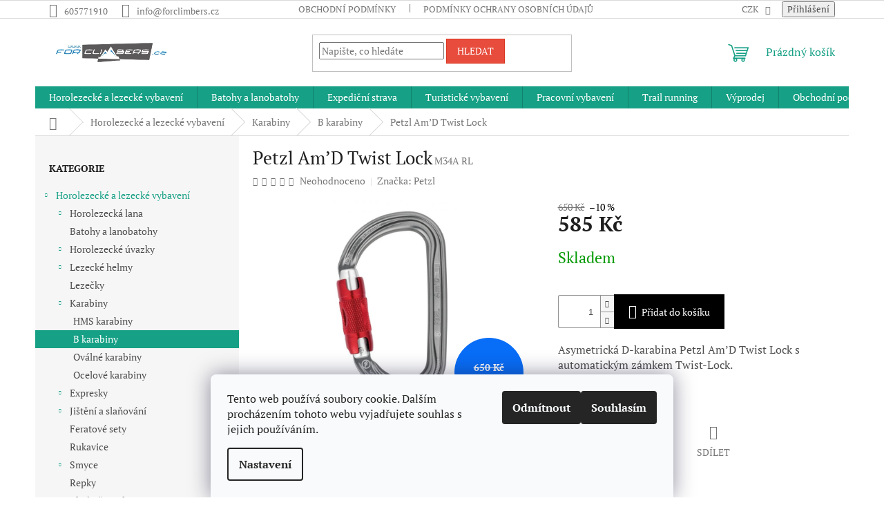

--- FILE ---
content_type: text/html; charset=utf-8
request_url: https://www.forclimbers.cz/b-karabiny/petzl-am-d-twist-lock/
body_size: 28803
content:
        <!doctype html><html lang="cs" dir="ltr" class="header-background-light external-fonts-loaded"><head><meta charset="utf-8" /><meta name="viewport" content="width=device-width,initial-scale=1" /><title>Petzl Am’D Twist Lock - asymetrická D-karabina</title><link rel="preconnect" href="https://cdn.myshoptet.com" /><link rel="dns-prefetch" href="https://cdn.myshoptet.com" /><link rel="preload" href="https://cdn.myshoptet.com/prj/dist/master/cms/libs/jquery/jquery-1.11.3.min.js" as="script" /><link href="https://cdn.myshoptet.com/prj/dist/master/cms/templates/frontend_templates/shared/css/font-face/pt-serif.css" rel="stylesheet"><link href="https://cdn.myshoptet.com/prj/dist/master/shop/dist/font-shoptet-11.css.62c94c7785ff2cea73b2.css" rel="stylesheet"><script>
dataLayer = [];
dataLayer.push({'shoptet' : {
    "pageId": 697,
    "pageType": "productDetail",
    "currency": "CZK",
    "currencyInfo": {
        "decimalSeparator": ",",
        "exchangeRate": 1,
        "priceDecimalPlaces": 0,
        "symbol": "K\u010d",
        "symbolLeft": 0,
        "thousandSeparator": " "
    },
    "language": "cs",
    "projectId": 73608,
    "product": {
        "id": 552,
        "guid": "6969b16a-e2b1-11e5-bd4d-ac162d8a2454",
        "hasVariants": false,
        "codes": [
            {
                "code": "M34A RL"
            }
        ],
        "code": "M34A RL",
        "name": "Petzl Am\u2019D Twist Lock",
        "appendix": "",
        "weight": 0,
        "manufacturer": "Petzl",
        "manufacturerGuid": "1EF533223C996462B52CDA0BA3DED3EE",
        "currentCategory": "Horolezeck\u00e9 vybaven\u00ed | Karabiny | B karabiny",
        "currentCategoryGuid": "12c2acea-96a6-11e5-b6d1-ac162d8a2454",
        "defaultCategory": "Horolezeck\u00e9 vybaven\u00ed | Karabiny | B karabiny",
        "defaultCategoryGuid": "12c2acea-96a6-11e5-b6d1-ac162d8a2454",
        "currency": "CZK",
        "priceWithVat": 585
    },
    "stocks": [
        {
            "id": "ext",
            "title": "Sklad",
            "isDeliveryPoint": 0,
            "visibleOnEshop": 1
        }
    ],
    "cartInfo": {
        "id": null,
        "freeShipping": false,
        "freeShippingFrom": 999,
        "leftToFreeGift": {
            "formattedPrice": "0 K\u010d",
            "priceLeft": 0
        },
        "freeGift": false,
        "leftToFreeShipping": {
            "priceLeft": 999,
            "dependOnRegion": 0,
            "formattedPrice": "999 K\u010d"
        },
        "discountCoupon": [],
        "getNoBillingShippingPrice": {
            "withoutVat": 0,
            "vat": 0,
            "withVat": 0
        },
        "cartItems": [],
        "taxMode": "ORDINARY"
    },
    "cart": [],
    "customer": {
        "priceRatio": 1,
        "priceListId": 1,
        "groupId": null,
        "registered": false,
        "mainAccount": false
    }
}});
dataLayer.push({'cookie_consent' : {
    "marketing": "denied",
    "analytics": "denied"
}});
document.addEventListener('DOMContentLoaded', function() {
    shoptet.consent.onAccept(function(agreements) {
        if (agreements.length == 0) {
            return;
        }
        dataLayer.push({
            'cookie_consent' : {
                'marketing' : (agreements.includes(shoptet.config.cookiesConsentOptPersonalisation)
                    ? 'granted' : 'denied'),
                'analytics': (agreements.includes(shoptet.config.cookiesConsentOptAnalytics)
                    ? 'granted' : 'denied')
            },
            'event': 'cookie_consent'
        });
    });
});
</script>

<!-- Google Tag Manager -->
<script>(function(w,d,s,l,i){w[l]=w[l]||[];w[l].push({'gtm.start':
new Date().getTime(),event:'gtm.js'});var f=d.getElementsByTagName(s)[0],
j=d.createElement(s),dl=l!='dataLayer'?'&l='+l:'';j.async=true;j.src=
'https://www.googletagmanager.com/gtm.js?id='+i+dl;f.parentNode.insertBefore(j,f);
})(window,document,'script','dataLayer','GTM-PPXXMT');</script>
<!-- End Google Tag Manager -->

<meta property="og:type" content="website"><meta property="og:site_name" content="forclimbers.cz"><meta property="og:url" content="https://www.forclimbers.cz/b-karabiny/petzl-am-d-twist-lock/"><meta property="og:title" content="Petzl Am’D Twist Lock - asymetrická D-karabina"><meta name="author" content="Forclimbers"><meta name="web_author" content="Shoptet.cz"><meta name="dcterms.rightsHolder" content="www.forclimbers.cz"><meta name="robots" content="index,follow"><meta property="og:image" content="https://cdn.myshoptet.com/usr/www.forclimbers.cz/user/shop/big/552(2)_petzl-am-d-twist-lock.jpg?56daa1f2"><meta property="og:description" content="Asymetrická karabina typu D Petzl Am’D Twist Lock vhodná pro spojení s slaňovací brzdou, případně na konec spojovacích prostředků."><meta name="description" content="Asymetrická karabina typu D Petzl Am’D Twist Lock vhodná pro spojení s slaňovací brzdou, případně na konec spojovacích prostředků."><meta name="google-site-verification" content="G8x5QSjIJOjXpXT51Fu1PGUtov2BYzOEyY_YSv-h-og"><meta property="product:price:amount" content="585"><meta property="product:price:currency" content="CZK"><style>:root {--color-primary: #16a085;--color-primary-h: 168;--color-primary-s: 76%;--color-primary-l: 36%;--color-primary-hover: #0a9176;--color-primary-hover-h: 168;--color-primary-hover-s: 87%;--color-primary-hover-l: 30%;--color-secondary: #000000;--color-secondary-h: 0;--color-secondary-s: 0%;--color-secondary-l: 0%;--color-secondary-hover: #000000;--color-secondary-hover-h: 0;--color-secondary-hover-s: 0%;--color-secondary-hover-l: 0%;--color-tertiary: #e74c3c;--color-tertiary-h: 6;--color-tertiary-s: 78%;--color-tertiary-l: 57%;--color-tertiary-hover: #d93621;--color-tertiary-hover-h: 7;--color-tertiary-hover-s: 74%;--color-tertiary-hover-l: 49%;--color-header-background: #ffffff;--template-font: "PT Serif";--template-headings-font: "PT Serif";--header-background-url: none;--cookies-notice-background: #F8FAFB;--cookies-notice-color: #252525;--cookies-notice-button-hover: #27263f;--cookies-notice-link-hover: #3b3a5f;--templates-update-management-preview-mode-content: "Náhled aktualizací šablony je aktivní pro váš prohlížeč."}</style>
    
    <link href="https://cdn.myshoptet.com/prj/dist/master/shop/dist/main-11.less.fcb4a42d7bd8a71b7ee2.css" rel="stylesheet" />
                <link href="https://cdn.myshoptet.com/prj/dist/master/shop/dist/mobile-header-v1-11.less.1ee105d41b5f713c21aa.css" rel="stylesheet" />
    
    <script>var shoptet = shoptet || {};</script>
    <script src="https://cdn.myshoptet.com/prj/dist/master/shop/dist/main-3g-header.js.05f199e7fd2450312de2.js"></script>
<!-- User include --><!-- /User include --><link rel="shortcut icon" href="/favicon.ico" type="image/x-icon" /><link rel="canonical" href="https://www.forclimbers.cz/b-karabiny/petzl-am-d-twist-lock/" />    <!-- Global site tag (gtag.js) - Google Analytics -->
    <script async src="https://www.googletagmanager.com/gtag/js?id=UA-39617851-1"></script>
    <script>
        
        window.dataLayer = window.dataLayer || [];
        function gtag(){dataLayer.push(arguments);}
        

                    console.debug('default consent data');

            gtag('consent', 'default', {"ad_storage":"denied","analytics_storage":"denied","ad_user_data":"denied","ad_personalization":"denied","wait_for_update":500});
            dataLayer.push({
                'event': 'default_consent'
            });
        
        gtag('js', new Date());

                gtag('config', 'UA-39617851-1', { 'groups': "UA" });
        
        
                gtag('config', 'AW-989012475');
        
        
        
        
        
        
                gtag('set', 'currency', 'CZK');

        gtag('event', 'view_item', {
            "send_to": "UA",
            "items": [
                {
                    "id": "M34A RL",
                    "name": "Petzl Am\u2019D Twist Lock",
                    "category": "Horolezeck\u00e9 vybaven\u00ed \/ Karabiny \/ B karabiny",
                                        "brand": "Petzl",
                                                            "price": 483
                }
            ]
        });
        
        
        
        
        
        
        
        
        
        
        
        
        document.addEventListener('DOMContentLoaded', function() {
            if (typeof shoptet.tracking !== 'undefined') {
                for (var id in shoptet.tracking.bannersList) {
                    gtag('event', 'view_promotion', {
                        "send_to": "UA",
                        "promotions": [
                            {
                                "id": shoptet.tracking.bannersList[id].id,
                                "name": shoptet.tracking.bannersList[id].name,
                                "position": shoptet.tracking.bannersList[id].position
                            }
                        ]
                    });
                }
            }

            shoptet.consent.onAccept(function(agreements) {
                if (agreements.length !== 0) {
                    console.debug('gtag consent accept');
                    var gtagConsentPayload =  {
                        'ad_storage': agreements.includes(shoptet.config.cookiesConsentOptPersonalisation)
                            ? 'granted' : 'denied',
                        'analytics_storage': agreements.includes(shoptet.config.cookiesConsentOptAnalytics)
                            ? 'granted' : 'denied',
                                                                                                'ad_user_data': agreements.includes(shoptet.config.cookiesConsentOptPersonalisation)
                            ? 'granted' : 'denied',
                        'ad_personalization': agreements.includes(shoptet.config.cookiesConsentOptPersonalisation)
                            ? 'granted' : 'denied',
                        };
                    console.debug('update consent data', gtagConsentPayload);
                    gtag('consent', 'update', gtagConsentPayload);
                    dataLayer.push(
                        { 'event': 'update_consent' }
                    );
                }
            });
        });
    </script>
<script>
    (function(t, r, a, c, k, i, n, g) { t['ROIDataObject'] = k;
    t[k]=t[k]||function(){ (t[k].q=t[k].q||[]).push(arguments) },t[k].c=i;n=r.createElement(a),
    g=r.getElementsByTagName(a)[0];n.async=1;n.src=c;g.parentNode.insertBefore(n,g)
    })(window, document, 'script', '//www.heureka.cz/ocm/sdk.js?source=shoptet&version=2&page=product_detail', 'heureka', 'cz');

    heureka('set_user_consent', 0);
</script>
</head><body class="desktop id-697 in-b-karabiny template-11 type-product type-detail multiple-columns-body columns-1 ums_forms_redesign--off ums_a11y_category_page--on ums_discussion_rating_forms--off ums_flags_display_unification--on ums_a11y_login--on mobile-header-version-1"><noscript>
    <style>
        #header {
            padding-top: 0;
            position: relative !important;
            top: 0;
        }
        .header-navigation {
            position: relative !important;
        }
        .overall-wrapper {
            margin: 0 !important;
        }
        body:not(.ready) {
            visibility: visible !important;
        }
    </style>
    <div class="no-javascript">
        <div class="no-javascript__title">Musíte změnit nastavení vašeho prohlížeče</div>
        <div class="no-javascript__text">Podívejte se na: <a href="https://www.google.com/support/bin/answer.py?answer=23852">Jak povolit JavaScript ve vašem prohlížeči</a>.</div>
        <div class="no-javascript__text">Pokud používáte software na blokování reklam, může být nutné povolit JavaScript z této stránky.</div>
        <div class="no-javascript__text">Děkujeme.</div>
    </div>
</noscript>

        <div id="fb-root"></div>
        <script>
            window.fbAsyncInit = function() {
                FB.init({
//                    appId            : 'your-app-id',
                    autoLogAppEvents : true,
                    xfbml            : true,
                    version          : 'v19.0'
                });
            };
        </script>
        <script async defer crossorigin="anonymous" src="https://connect.facebook.net/cs_CZ/sdk.js"></script>
<!-- Google Tag Manager (noscript) -->
<noscript><iframe src="https://www.googletagmanager.com/ns.html?id=GTM-PPXXMT"
height="0" width="0" style="display:none;visibility:hidden"></iframe></noscript>
<!-- End Google Tag Manager (noscript) -->

    <div class="siteCookies siteCookies--bottom siteCookies--light js-siteCookies" role="dialog" data-testid="cookiesPopup" data-nosnippet>
        <div class="siteCookies__form">
            <div class="siteCookies__content">
                <div class="siteCookies__text">
                    Tento web používá soubory cookie. Dalším procházením tohoto webu vyjadřujete souhlas s jejich používáním.
                </div>
                <p class="siteCookies__links">
                    <button class="siteCookies__link js-cookies-settings" aria-label="Nastavení cookies" data-testid="cookiesSettings">Nastavení</button>
                </p>
            </div>
            <div class="siteCookies__buttonWrap">
                                    <button class="siteCookies__button js-cookiesConsentSubmit" value="reject" aria-label="Odmítnout cookies" data-testid="buttonCookiesReject">Odmítnout</button>
                                <button class="siteCookies__button js-cookiesConsentSubmit" value="all" aria-label="Přijmout cookies" data-testid="buttonCookiesAccept">Souhlasím</button>
            </div>
        </div>
        <script>
            document.addEventListener("DOMContentLoaded", () => {
                const siteCookies = document.querySelector('.js-siteCookies');
                document.addEventListener("scroll", shoptet.common.throttle(() => {
                    const st = document.documentElement.scrollTop;
                    if (st > 1) {
                        siteCookies.classList.add('siteCookies--scrolled');
                    } else {
                        siteCookies.classList.remove('siteCookies--scrolled');
                    }
                }, 100));
            });
        </script>
    </div>
<a href="#content" class="skip-link sr-only">Přejít na obsah</a><div class="overall-wrapper"><div class="user-action"><div class="container">
    <div class="user-action-in">
                    <div id="login" class="user-action-login popup-widget login-widget" role="dialog" aria-labelledby="loginHeading">
        <div class="popup-widget-inner">
                            <h2 id="loginHeading">Přihlášení k vašemu účtu</h2><div id="customerLogin"><form action="/action/Customer/Login/" method="post" id="formLoginIncluded" class="csrf-enabled formLogin" data-testid="formLogin"><input type="hidden" name="referer" value="" /><div class="form-group"><div class="input-wrapper email js-validated-element-wrapper no-label"><input type="email" name="email" class="form-control" autofocus placeholder="E-mailová adresa (např. jan@novak.cz)" data-testid="inputEmail" autocomplete="email" required /></div></div><div class="form-group"><div class="input-wrapper password js-validated-element-wrapper no-label"><input type="password" name="password" class="form-control" placeholder="Heslo" data-testid="inputPassword" autocomplete="current-password" required /><span class="no-display">Nemůžete vyplnit toto pole</span><input type="text" name="surname" value="" class="no-display" /></div></div><div class="form-group"><div class="login-wrapper"><button type="submit" class="btn btn-secondary btn-text btn-login" data-testid="buttonSubmit">Přihlásit se</button><div class="password-helper"><a href="/registrace/" data-testid="signup" rel="nofollow">Nová registrace</a><a href="/klient/zapomenute-heslo/" rel="nofollow">Zapomenuté heslo</a></div></div></div></form>
</div>                    </div>
    </div>

                            <div id="cart-widget" class="user-action-cart popup-widget cart-widget loader-wrapper" data-testid="popupCartWidget" role="dialog" aria-hidden="true">
    <div class="popup-widget-inner cart-widget-inner place-cart-here">
        <div class="loader-overlay">
            <div class="loader"></div>
        </div>
    </div>

    <div class="cart-widget-button">
        <a href="/kosik/" class="btn btn-conversion" id="continue-order-button" rel="nofollow" data-testid="buttonNextStep">Pokračovat do košíku</a>
    </div>
</div>
            </div>
</div>
</div><div class="top-navigation-bar" data-testid="topNavigationBar">

    <div class="container">

        <div class="top-navigation-contacts">
            <strong>Zákaznická podpora:</strong><a href="tel:605771910" class="project-phone" aria-label="Zavolat na 605771910" data-testid="contactboxPhone"><span>605771910</span></a><a href="mailto:info@forclimbers.cz" class="project-email" data-testid="contactboxEmail"><span>info@forclimbers.cz</span></a>        </div>

                            <div class="top-navigation-menu">
                <div class="top-navigation-menu-trigger"></div>
                <ul class="top-navigation-bar-menu">
                                            <li class="top-navigation-menu-item-39">
                            <a href="/obchodni-podminky/">Obchodní podmínky</a>
                        </li>
                                            <li class="top-navigation-menu-item-879">
                            <a href="/podminky-ochrany-osobnich-udaju/">Podmínky ochrany osobních údajů</a>
                        </li>
                                    </ul>
                <ul class="top-navigation-bar-menu-helper"></ul>
            </div>
        
        <div class="top-navigation-tools">
            <div class="responsive-tools">
                <a href="#" class="toggle-window" data-target="search" aria-label="Hledat" data-testid="linkSearchIcon"></a>
                                                            <a href="#" class="toggle-window" data-target="login"></a>
                                                    <a href="#" class="toggle-window" data-target="navigation" aria-label="Menu" data-testid="hamburgerMenu"></a>
            </div>
                <div class="dropdown">
        <span>Ceny v:</span>
        <button id="topNavigationDropdown" type="button" data-toggle="dropdown" aria-haspopup="true" aria-expanded="false">
            CZK
            <span class="caret"></span>
        </button>
        <ul class="dropdown-menu" aria-labelledby="topNavigationDropdown"><li><a href="/action/Currency/changeCurrency/?currencyCode=CZK" rel="nofollow">CZK</a></li><li><a href="/action/Currency/changeCurrency/?currencyCode=EUR" rel="nofollow">EUR</a></li></ul>
    </div>
            <button class="top-nav-button top-nav-button-login toggle-window" type="button" data-target="login" aria-haspopup="dialog" aria-controls="login" aria-expanded="false" data-testid="signin"><span>Přihlášení</span></button>        </div>

    </div>

</div>
<header id="header"><div class="container navigation-wrapper">
    <div class="header-top">
        <div class="site-name-wrapper">
            <div class="site-name"><a href="/" data-testid="linkWebsiteLogo"><img src="https://cdn.myshoptet.com/usr/www.forclimbers.cz/user/logos/plachta-1500x500.jpg" alt="Forclimbers" fetchpriority="low" /></a></div>        </div>
        <div class="search" itemscope itemtype="https://schema.org/WebSite">
            <meta itemprop="headline" content="B karabiny"/><meta itemprop="url" content="https://www.forclimbers.cz"/><meta itemprop="text" content="Asymetrická karabina typu D Petzl Am’D Twist Lock vhodná pro spojení s slaňovací brzdou, případně na konec spojovacích prostředků."/>            <form action="/action/ProductSearch/prepareString/" method="post"
    id="formSearchForm" class="search-form compact-form js-search-main"
    itemprop="potentialAction" itemscope itemtype="https://schema.org/SearchAction" data-testid="searchForm">
    <fieldset>
        <meta itemprop="target"
            content="https://www.forclimbers.cz/vyhledavani/?string={string}"/>
        <input type="hidden" name="language" value="cs"/>
        
            
<input
    type="search"
    name="string"
        class="query-input form-control search-input js-search-input"
    placeholder="Napište, co hledáte"
    autocomplete="off"
    required
    itemprop="query-input"
    aria-label="Vyhledávání"
    data-testid="searchInput"
>
            <button type="submit" class="btn btn-default" data-testid="searchBtn">Hledat</button>
        
    </fieldset>
</form>
        </div>
        <div class="navigation-buttons">
                
    <a href="/kosik/" class="btn btn-icon toggle-window cart-count" data-target="cart" data-hover="true" data-redirect="true" data-testid="headerCart" rel="nofollow" aria-haspopup="dialog" aria-expanded="false" aria-controls="cart-widget">
        
                <span class="sr-only">Nákupní košík</span>
        
            <span class="cart-price visible-lg-inline-block" data-testid="headerCartPrice">
                                    Prázdný košík                            </span>
        
    
            </a>
        </div>
    </div>
    <nav id="navigation" aria-label="Hlavní menu" data-collapsible="true"><div class="navigation-in menu"><ul class="menu-level-1" role="menubar" data-testid="headerMenuItems"><li class="menu-item-673 ext" role="none"><a href="/horolezecke-vybaveni/" data-testid="headerMenuItem" role="menuitem" aria-haspopup="true" aria-expanded="false"><b>Horolezecké a lezecké vybavení</b><span class="submenu-arrow"></span></a><ul class="menu-level-2" aria-label="Horolezecké a lezecké vybavení" tabindex="-1" role="menu"><li class="menu-item-688 has-third-level" role="none"><a href="/lana/" class="menu-image" data-testid="headerMenuItem" tabindex="-1" aria-hidden="true"><img src="data:image/svg+xml,%3Csvg%20width%3D%22140%22%20height%3D%22100%22%20xmlns%3D%22http%3A%2F%2Fwww.w3.org%2F2000%2Fsvg%22%3E%3C%2Fsvg%3E" alt="" aria-hidden="true" width="140" height="100"  data-src="https://cdn.myshoptet.com/usr/www.forclimbers.cz/user/categories/thumb/polovici_lana.png" fetchpriority="low" /></a><div><a href="/lana/" data-testid="headerMenuItem" role="menuitem"><span>Horolezecká lana</span></a>
                                                    <ul class="menu-level-3" role="menu">
                                                                    <li class="menu-item-690" role="none">
                                        <a href="/jednoducha-lana/" data-testid="headerMenuItem" role="menuitem">
                                            Jednoduchá lana</a>,                                    </li>
                                                                    <li class="menu-item-691" role="none">
                                        <a href="/dvojita-a-polovicni-lana/" data-testid="headerMenuItem" role="menuitem">
                                            Dvojitá a poloviční lana</a>,                                    </li>
                                                                    <li class="menu-item-689" role="none">
                                        <a href="/staticka-lana/" data-testid="headerMenuItem" role="menuitem">
                                            Statická lana</a>                                    </li>
                                                            </ul>
                        </div></li><li class="menu-item-718" role="none"><a href="/batohy-a-lanobatohy/" class="menu-image" data-testid="headerMenuItem" tabindex="-1" aria-hidden="true"><img src="data:image/svg+xml,%3Csvg%20width%3D%22140%22%20height%3D%22100%22%20xmlns%3D%22http%3A%2F%2Fwww.w3.org%2F2000%2Fsvg%22%3E%3C%2Fsvg%3E" alt="" aria-hidden="true" width="140" height="100"  data-src="https://cdn.myshoptet.com/usr/www.forclimbers.cz/user/categories/thumb/c63_12090_flight-sport-climbing-rope-bag-red.jpg" fetchpriority="low" /></a><div><a href="/batohy-a-lanobatohy/" data-testid="headerMenuItem" role="menuitem"><span>Batohy a lanobatohy</span></a>
                        </div></li><li class="menu-item-675 has-third-level" role="none"><a href="/horolezcke-uvazky/" class="menu-image" data-testid="headerMenuItem" tabindex="-1" aria-hidden="true"><img src="data:image/svg+xml,%3Csvg%20width%3D%22140%22%20height%3D%22100%22%20xmlns%3D%22http%3A%2F%2Fwww.w3.org%2F2000%2Fsvg%22%3E%3C%2Fsvg%3E" alt="" aria-hidden="true" width="140" height="100"  data-src="https://cdn.myshoptet.com/usr/www.forclimbers.cz/user/categories/thumb/c036aa-hirundos_lowres.jpeg" fetchpriority="low" /></a><div><a href="/horolezcke-uvazky/" data-testid="headerMenuItem" role="menuitem"><span>Horolezecké úvazky</span></a>
                                                    <ul class="menu-level-3" role="menu">
                                                                    <li class="menu-item-870" role="none">
                                        <a href="/lezecke-uvazky/" data-testid="headerMenuItem" role="menuitem">
                                            Lezecké úvazky</a>,                                    </li>
                                                                    <li class="menu-item-881" role="none">
                                        <a href="/pracovni-postroje-2/" data-testid="headerMenuItem" role="menuitem">
                                            Pracovní postroje</a>                                    </li>
                                                            </ul>
                        </div></li><li class="menu-item-676 has-third-level" role="none"><a href="/lezecke-helmy/" class="menu-image" data-testid="headerMenuItem" tabindex="-1" aria-hidden="true"><img src="data:image/svg+xml,%3Csvg%20width%3D%22140%22%20height%3D%22100%22%20xmlns%3D%22http%3A%2F%2Fwww.w3.org%2F2000%2Fsvg%22%3E%3C%2Fsvg%3E" alt="" aria-hidden="true" width="140" height="100"  data-src="https://cdn.myshoptet.com/usr/www.forclimbers.cz/user/categories/thumb/a073ba-sirocco_lowres.jpeg" fetchpriority="low" /></a><div><a href="/lezecke-helmy/" data-testid="headerMenuItem" role="menuitem"><span>Lezecké helmy</span></a>
                                                    <ul class="menu-level-3" role="menu">
                                                                    <li class="menu-item-905" role="none">
                                        <a href="/pracovni-helmy-2/" data-testid="headerMenuItem" role="menuitem">
                                            Pracovní helmy</a>                                    </li>
                                                            </ul>
                        </div></li><li class="menu-item-754" role="none"><a href="/lezecky/" class="menu-image" data-testid="headerMenuItem" tabindex="-1" aria-hidden="true"><img src="data:image/svg+xml,%3Csvg%20width%3D%22140%22%20height%3D%22100%22%20xmlns%3D%22http%3A%2F%2Fwww.w3.org%2F2000%2Fsvg%22%3E%3C%2Fsvg%3E" alt="" aria-hidden="true" width="140" height="100"  data-src="https://cdn.myshoptet.com/usr/www.forclimbers.cz/user/categories/thumb/1854.jpg" fetchpriority="low" /></a><div><a href="/lezecky/" data-testid="headerMenuItem" role="menuitem"><span>Lezečky</span></a>
                        </div></li><li class="menu-item-693 has-third-level" role="none"><a href="/karabiny/" class="menu-image" data-testid="headerMenuItem" tabindex="-1" aria-hidden="true"><img src="data:image/svg+xml,%3Csvg%20width%3D%22140%22%20height%3D%22100%22%20xmlns%3D%22http%3A%2F%2Fwww.w3.org%2F2000%2Fsvg%22%3E%3C%2Fsvg%3E" alt="" aria-hidden="true" width="140" height="100"  data-src="https://cdn.myshoptet.com/usr/www.forclimbers.cz/user/categories/thumb/1753.png" fetchpriority="low" /></a><div><a href="/karabiny/" data-testid="headerMenuItem" role="menuitem"><span>Karabiny</span></a>
                                                    <ul class="menu-level-3" role="menu">
                                                                    <li class="menu-item-694" role="none">
                                        <a href="/hms-karabiny/" data-testid="headerMenuItem" role="menuitem">
                                            HMS karabiny</a>,                                    </li>
                                                                    <li class="menu-item-697" role="none">
                                        <a href="/b-karabiny/" class="active" data-testid="headerMenuItem" role="menuitem">
                                            B karabiny</a>,                                    </li>
                                                                    <li class="menu-item-695" role="none">
                                        <a href="/ovalne-karabiny/" data-testid="headerMenuItem" role="menuitem">
                                            Oválné karabiny</a>,                                    </li>
                                                                    <li class="menu-item-698" role="none">
                                        <a href="/ocelove-karabiny/" data-testid="headerMenuItem" role="menuitem">
                                            Ocelové karabiny</a>                                    </li>
                                                            </ul>
                        </div></li><li class="menu-item-705 has-third-level" role="none"><a href="/expreskove-sety/" class="menu-image" data-testid="headerMenuItem" tabindex="-1" aria-hidden="true"><img src="data:image/svg+xml,%3Csvg%20width%3D%22140%22%20height%3D%22100%22%20xmlns%3D%22http%3A%2F%2Fwww.w3.org%2F2000%2Fsvg%22%3E%3C%2Fsvg%3E" alt="" aria-hidden="true" width="140" height="100"  data-src="https://cdn.myshoptet.com/usr/www.forclimbers.cz/user/categories/thumb/3382.jpg" fetchpriority="low" /></a><div><a href="/expreskove-sety/" data-testid="headerMenuItem" role="menuitem"><span>Expresky</span></a>
                                                    <ul class="menu-level-3" role="menu">
                                                                    <li class="menu-item-706" role="none">
                                        <a href="/expreskove-sety-sady/" data-testid="headerMenuItem" role="menuitem">
                                            Expreskové sady</a>                                    </li>
                                                            </ul>
                        </div></li><li class="menu-item-703 has-third-level" role="none"><a href="/jisteni-a-slanovani/" class="menu-image" data-testid="headerMenuItem" tabindex="-1" aria-hidden="true"><img src="data:image/svg+xml,%3Csvg%20width%3D%22140%22%20height%3D%22100%22%20xmlns%3D%22http%3A%2F%2Fwww.w3.org%2F2000%2Fsvg%22%3E%3C%2Fsvg%3E" alt="" aria-hidden="true" width="140" height="100"  data-src="https://cdn.myshoptet.com/usr/www.forclimbers.cz/user/categories/thumb/be-up-2d657a5yy.png" fetchpriority="low" /></a><div><a href="/jisteni-a-slanovani/" data-testid="headerMenuItem" role="menuitem"><span>Jištění a slaňování</span></a>
                                                    <ul class="menu-level-3" role="menu">
                                                                    <li class="menu-item-704" role="none">
                                        <a href="/jistici-sety/" data-testid="headerMenuItem" role="menuitem">
                                            Jistící sety</a>,                                    </li>
                                                                    <li class="menu-item-911" role="none">
                                        <a href="/pracovni-brzdy/" data-testid="headerMenuItem" role="menuitem">
                                            Pracovní brzdy</a>                                    </li>
                                                            </ul>
                        </div></li><li class="menu-item-715" role="none"><a href="/feratove-sety/" class="menu-image" data-testid="headerMenuItem" tabindex="-1" aria-hidden="true"><img src="data:image/svg+xml,%3Csvg%20width%3D%22140%22%20height%3D%22100%22%20xmlns%3D%22http%3A%2F%2Fwww.w3.org%2F2000%2Fsvg%22%3E%3C%2Fsvg%3E" alt="" aria-hidden="true" width="140" height="100"  data-src="https://cdn.myshoptet.com/usr/www.forclimbers.cz/user/categories/thumb/top-shell-slider-2k373fa.png" fetchpriority="low" /></a><div><a href="/feratove-sety/" data-testid="headerMenuItem" role="menuitem"><span>Feratové sety</span></a>
                        </div></li><li class="menu-item-953" role="none"><a href="/rukavice/" class="menu-image" data-testid="headerMenuItem" tabindex="-1" aria-hidden="true"><img src="data:image/svg+xml,%3Csvg%20width%3D%22140%22%20height%3D%22100%22%20xmlns%3D%22http%3A%2F%2Fwww.w3.org%2F2000%2Fsvg%22%3E%3C%2Fsvg%3E" alt="" aria-hidden="true" width="140" height="100"  data-src="https://cdn.myshoptet.com/usr/www.forclimbers.cz/user/categories/thumb/1391.png" fetchpriority="low" /></a><div><a href="/rukavice/" data-testid="headerMenuItem" role="menuitem"><span>Rukavice</span></a>
                        </div></li><li class="menu-item-713 has-third-level" role="none"><a href="/smycky/" class="menu-image" data-testid="headerMenuItem" tabindex="-1" aria-hidden="true"><img src="data:image/svg+xml,%3Csvg%20width%3D%22140%22%20height%3D%22100%22%20xmlns%3D%22http%3A%2F%2Fwww.w3.org%2F2000%2Fsvg%22%3E%3C%2Fsvg%3E" alt="" aria-hidden="true" width="140" height="100"  data-src="https://cdn.myshoptet.com/usr/www.forclimbers.cz/user/categories/thumb/2631-2.jpg" fetchpriority="low" /></a><div><a href="/smycky/" data-testid="headerMenuItem" role="menuitem"><span>Smyce</span></a>
                                                    <ul class="menu-level-3" role="menu">
                                                                    <li class="menu-item-1078" role="none">
                                        <a href="/site-klasicke-smyce/" data-testid="headerMenuItem" role="menuitem">
                                            Šité klasické smyce</a>,                                    </li>
                                                                    <li class="menu-item-1010" role="none">
                                        <a href="/dyneema-smyce/" data-testid="headerMenuItem" role="menuitem">
                                            Dyneema smyce</a>,                                    </li>
                                                                    <li class="menu-item-1032" role="none">
                                        <a href="/dynamicke-odsedky/" data-testid="headerMenuItem" role="menuitem">
                                            Dynamické a nastavitelné odsedky</a>,                                    </li>
                                                                    <li class="menu-item-852" role="none">
                                        <a href="/daisy-chain/" data-testid="headerMenuItem" role="menuitem">
                                            Daisy Chain</a>,                                    </li>
                                                                    <li class="menu-item-1013" role="none">
                                        <a href="/expreskove-smycky/" data-testid="headerMenuItem" role="menuitem">
                                            Expreskové smyčky</a>,                                    </li>
                                                                    <li class="menu-item-923" role="none">
                                        <a href="/polohovaci-lanyardy--pracovni-smyce/" data-testid="headerMenuItem" role="menuitem">
                                            Polohovací lanyardy, pracovní smyce</a>                                    </li>
                                                            </ul>
                        </div></li><li class="menu-item-864" role="none"><a href="/repky/" class="menu-image" data-testid="headerMenuItem" tabindex="-1" aria-hidden="true"><img src="data:image/svg+xml,%3Csvg%20width%3D%22140%22%20height%3D%22100%22%20xmlns%3D%22http%3A%2F%2Fwww.w3.org%2F2000%2Fsvg%22%3E%3C%2Fsvg%3E" alt="" aria-hidden="true" width="140" height="100"  data-src="https://cdn.myshoptet.com/prj/dist/master/cms/templates/frontend_templates/00/img/folder.svg" fetchpriority="low" /></a><div><a href="/repky/" data-testid="headerMenuItem" role="menuitem"><span>Repky</span></a>
                        </div></li><li class="menu-item-887" role="none"><a href="/chranice-na-lano/" class="menu-image" data-testid="headerMenuItem" tabindex="-1" aria-hidden="true"><img src="data:image/svg+xml,%3Csvg%20width%3D%22140%22%20height%3D%22100%22%20xmlns%3D%22http%3A%2F%2Fwww.w3.org%2F2000%2Fsvg%22%3E%3C%2Fsvg%3E" alt="" aria-hidden="true" width="140" height="100"  data-src="https://cdn.myshoptet.com/usr/www.forclimbers.cz/user/categories/thumb/w1002bb.jpg" fetchpriority="low" /></a><div><a href="/chranice-na-lano/" data-testid="headerMenuItem" role="menuitem"><span>Chrániče na lano</span></a>
                        </div></li><li class="menu-item-711 has-third-level" role="none"><a href="/friendy/" class="menu-image" data-testid="headerMenuItem" tabindex="-1" aria-hidden="true"><img src="data:image/svg+xml,%3Csvg%20width%3D%22140%22%20height%3D%22100%22%20xmlns%3D%22http%3A%2F%2Fwww.w3.org%2F2000%2Fsvg%22%3E%3C%2Fsvg%3E" alt="" aria-hidden="true" width="140" height="100"  data-src="https://cdn.myshoptet.com/usr/www.forclimbers.cz/user/categories/thumb/1998-7.jpg" fetchpriority="low" /></a><div><a href="/friendy/" data-testid="headerMenuItem" role="menuitem"><span>Friendy</span></a>
                                                    <ul class="menu-level-3" role="menu">
                                                                    <li class="menu-item-858" role="none">
                                        <a href="/sady/" data-testid="headerMenuItem" role="menuitem">
                                            Sady friendů</a>                                    </li>
                                                            </ul>
                        </div></li><li class="menu-item-710" role="none"><a href="/vklinence--abalaky--stopery/" class="menu-image" data-testid="headerMenuItem" tabindex="-1" aria-hidden="true"><img src="data:image/svg+xml,%3Csvg%20width%3D%22140%22%20height%3D%22100%22%20xmlns%3D%22http%3A%2F%2Fwww.w3.org%2F2000%2Fsvg%22%3E%3C%2Fsvg%3E" alt="" aria-hidden="true" width="140" height="100"  data-src="https://cdn.myshoptet.com/usr/www.forclimbers.cz/user/categories/thumb/392(1).jpg" fetchpriority="low" /></a><div><a href="/vklinence--abalaky--stopery/" data-testid="headerMenuItem" role="menuitem"><span>Vklíněnce, stopery, abalaky</span></a>
                        </div></li><li class="menu-item-788" role="none"><a href="/technicke-lezeni/" class="menu-image" data-testid="headerMenuItem" tabindex="-1" aria-hidden="true"><img src="data:image/svg+xml,%3Csvg%20width%3D%22140%22%20height%3D%22100%22%20xmlns%3D%22http%3A%2F%2Fwww.w3.org%2F2000%2Fsvg%22%3E%3C%2Fsvg%3E" alt="" aria-hidden="true" width="140" height="100"  data-src="https://cdn.myshoptet.com/usr/www.forclimbers.cz/user/categories/thumb/1415.jpg" fetchpriority="low" /></a><div><a href="/technicke-lezeni/" data-testid="headerMenuItem" role="menuitem"><span>Technické lezení</span></a>
                        </div></li><li class="menu-item-707" role="none"><a href="/blokanty--jumary/" class="menu-image" data-testid="headerMenuItem" tabindex="-1" aria-hidden="true"><img src="data:image/svg+xml,%3Csvg%20width%3D%22140%22%20height%3D%22100%22%20xmlns%3D%22http%3A%2F%2Fwww.w3.org%2F2000%2Fsvg%22%3E%3C%2Fsvg%3E" alt="" aria-hidden="true" width="140" height="100"  data-src="https://cdn.myshoptet.com/usr/www.forclimbers.cz/user/categories/thumb/2622.jpg" fetchpriority="low" /></a><div><a href="/blokanty--jumary/" data-testid="headerMenuItem" role="menuitem"><span>Blokanty, jumary</span></a>
                        </div></li><li class="menu-item-728" role="none"><a href="/kladky-2/" class="menu-image" data-testid="headerMenuItem" tabindex="-1" aria-hidden="true"><img src="data:image/svg+xml,%3Csvg%20width%3D%22140%22%20height%3D%22100%22%20xmlns%3D%22http%3A%2F%2Fwww.w3.org%2F2000%2Fsvg%22%3E%3C%2Fsvg%3E" alt="" aria-hidden="true" width="140" height="100"  data-src="https://cdn.myshoptet.com/usr/www.forclimbers.cz/user/categories/thumb/rollnlock-2d652-1.png" fetchpriority="low" /></a><div><a href="/kladky-2/" data-testid="headerMenuItem" role="menuitem"><span>Kladky</span></a>
                        </div></li><li class="menu-item-752" role="none"><a href="/kotvici-desky/" class="menu-image" data-testid="headerMenuItem" tabindex="-1" aria-hidden="true"><img src="data:image/svg+xml,%3Csvg%20width%3D%22140%22%20height%3D%22100%22%20xmlns%3D%22http%3A%2F%2Fwww.w3.org%2F2000%2Fsvg%22%3E%3C%2Fsvg%3E" alt="" aria-hidden="true" width="140" height="100"  data-src="https://cdn.myshoptet.com/usr/www.forclimbers.cz/user/categories/thumb/815.jpg" fetchpriority="low" /></a><div><a href="/kotvici-desky/" data-testid="headerMenuItem" role="menuitem"><span>Kotvící desky, otočné závěsy, spojky</span></a>
                        </div></li><li class="menu-item-709 has-third-level" role="none"><a href="/cepiny/" class="menu-image" data-testid="headerMenuItem" tabindex="-1" aria-hidden="true"><img src="data:image/svg+xml,%3Csvg%20width%3D%22140%22%20height%3D%22100%22%20xmlns%3D%22http%3A%2F%2Fwww.w3.org%2F2000%2Fsvg%22%3E%3C%2Fsvg%3E" alt="" aria-hidden="true" width="140" height="100"  data-src="https://cdn.myshoptet.com/usr/www.forclimbers.cz/user/categories/thumb/109_l.jpg" fetchpriority="low" /></a><div><a href="/cepiny/" data-testid="headerMenuItem" role="menuitem"><span>Cepíny</span></a>
                                                    <ul class="menu-level-3" role="menu">
                                                                    <li class="menu-item-808" role="none">
                                        <a href="/prislusenstvi/" data-testid="headerMenuItem" role="menuitem">
                                            Příslušenství</a>                                    </li>
                                                            </ul>
                        </div></li><li class="menu-item-708 has-third-level" role="none"><a href="/macky-a-nesmeky/" class="menu-image" data-testid="headerMenuItem" tabindex="-1" aria-hidden="true"><img src="data:image/svg+xml,%3Csvg%20width%3D%22140%22%20height%3D%22100%22%20xmlns%3D%22http%3A%2F%2Fwww.w3.org%2F2000%2Fsvg%22%3E%3C%2Fsvg%3E" alt="" aria-hidden="true" width="140" height="100"  data-src="https://cdn.myshoptet.com/usr/www.forclimbers.cz/user/categories/thumb/1633-2.jpg" fetchpriority="low" /></a><div><a href="/macky-a-nesmeky/" data-testid="headerMenuItem" role="menuitem"><span>Mačky a nesmeky</span></a>
                                                    <ul class="menu-level-3" role="menu">
                                                                    <li class="menu-item-1038" role="none">
                                        <a href="/nesmeky-2/" data-testid="headerMenuItem" role="menuitem">
                                            Nesmeky</a>                                    </li>
                                                            </ul>
                        </div></li><li class="menu-item-794" role="none"><a href="/srouby-do-ledu/" class="menu-image" data-testid="headerMenuItem" tabindex="-1" aria-hidden="true"><img src="data:image/svg+xml,%3Csvg%20width%3D%22140%22%20height%3D%22100%22%20xmlns%3D%22http%3A%2F%2Fwww.w3.org%2F2000%2Fsvg%22%3E%3C%2Fsvg%3E" alt="" aria-hidden="true" width="140" height="100"  data-src="https://cdn.myshoptet.com/usr/www.forclimbers.cz/user/categories/thumb/1517.jpg" fetchpriority="low" /></a><div><a href="/srouby-do-ledu/" data-testid="headerMenuItem" role="menuitem"><span>Šrouby do ledu</span></a>
                        </div></li><li class="menu-item-714" role="none"><a href="/tejpy/" class="menu-image" data-testid="headerMenuItem" tabindex="-1" aria-hidden="true"><img src="data:image/svg+xml,%3Csvg%20width%3D%22140%22%20height%3D%22100%22%20xmlns%3D%22http%3A%2F%2Fwww.w3.org%2F2000%2Fsvg%22%3E%3C%2Fsvg%3E" alt="" aria-hidden="true" width="140" height="100"  data-src="https://cdn.myshoptet.com/usr/www.forclimbers.cz/user/categories/thumb/rt20ft-r.jpg" fetchpriority="low" /></a><div><a href="/tejpy/" data-testid="headerMenuItem" role="menuitem"><span>Tejpky</span></a>
                        </div></li><li class="menu-item-944" role="none"><a href="/magnezium/" class="menu-image" data-testid="headerMenuItem" tabindex="-1" aria-hidden="true"><img src="data:image/svg+xml,%3Csvg%20width%3D%22140%22%20height%3D%22100%22%20xmlns%3D%22http%3A%2F%2Fwww.w3.org%2F2000%2Fsvg%22%3E%3C%2Fsvg%3E" alt="" aria-hidden="true" width="140" height="100"  data-src="https://cdn.myshoptet.com/usr/www.forclimbers.cz/user/categories/thumb/rt30cp.jpg" fetchpriority="low" /></a><div><a href="/magnezium/" data-testid="headerMenuItem" role="menuitem"><span> Magnézium</span></a>
                        </div></li><li class="menu-item-1060" role="none"><a href="/boulder-kartacky/" class="menu-image" data-testid="headerMenuItem" tabindex="-1" aria-hidden="true"><img src="data:image/svg+xml,%3Csvg%20width%3D%22140%22%20height%3D%22100%22%20xmlns%3D%22http%3A%2F%2Fwww.w3.org%2F2000%2Fsvg%22%3E%3C%2Fsvg%3E" alt="" aria-hidden="true" width="140" height="100"  data-src="https://cdn.myshoptet.com/usr/www.forclimbers.cz/user/categories/thumb/5445-1.jpg" fetchpriority="low" /></a><div><a href="/boulder-kartacky/" data-testid="headerMenuItem" role="menuitem"><span>Boulder kartáčky</span></a>
                        </div></li><li class="menu-item-850" role="none"><a href="/maglajz-pytliky/" class="menu-image" data-testid="headerMenuItem" tabindex="-1" aria-hidden="true"><img src="data:image/svg+xml,%3Csvg%20width%3D%22140%22%20height%3D%22100%22%20xmlns%3D%22http%3A%2F%2Fwww.w3.org%2F2000%2Fsvg%22%3E%3C%2Fsvg%3E" alt="" aria-hidden="true" width="140" height="100"  data-src="https://cdn.myshoptet.com/usr/www.forclimbers.cz/user/categories/thumb/3432.jpg" fetchpriority="low" /></a><div><a href="/maglajz-pytliky/" data-testid="headerMenuItem" role="menuitem"><span>Maglajz pytlíky</span></a>
                        </div></li><li class="menu-item-740" role="none"><a href="/bouldermatky/" class="menu-image" data-testid="headerMenuItem" tabindex="-1" aria-hidden="true"><img src="data:image/svg+xml,%3Csvg%20width%3D%22140%22%20height%3D%22100%22%20xmlns%3D%22http%3A%2F%2Fwww.w3.org%2F2000%2Fsvg%22%3E%3C%2Fsvg%3E" alt="" aria-hidden="true" width="140" height="100"  data-src="https://cdn.myshoptet.com/usr/www.forclimbers.cz/user/categories/thumb/653.jpg" fetchpriority="low" /></a><div><a href="/bouldermatky/" data-testid="headerMenuItem" role="menuitem"><span>Bouldermatky</span></a>
                        </div></li><li class="menu-item-716" role="none"><a href="/bivakovaci-pytle/" class="menu-image" data-testid="headerMenuItem" tabindex="-1" aria-hidden="true"><img src="data:image/svg+xml,%3Csvg%20width%3D%22140%22%20height%3D%22100%22%20xmlns%3D%22http%3A%2F%2Fwww.w3.org%2F2000%2Fsvg%22%3E%3C%2Fsvg%3E" alt="" aria-hidden="true" width="140" height="100"  data-src="https://cdn.myshoptet.com/usr/www.forclimbers.cz/user/categories/thumb/513.jpg" fetchpriority="low" /></a><div><a href="/bivakovaci-pytle/" data-testid="headerMenuItem" role="menuitem"><span>Bivakovací pytle</span></a>
                        </div></li><li class="menu-item-734" role="none"><a href="/celovky-2/" class="menu-image" data-testid="headerMenuItem" tabindex="-1" aria-hidden="true"><img src="data:image/svg+xml,%3Csvg%20width%3D%22140%22%20height%3D%22100%22%20xmlns%3D%22http%3A%2F%2Fwww.w3.org%2F2000%2Fsvg%22%3E%3C%2Fsvg%3E" alt="" aria-hidden="true" width="140" height="100"  data-src="https://cdn.myshoptet.com/usr/www.forclimbers.cz/user/categories/thumb/1621-6.jpg" fetchpriority="low" /></a><div><a href="/celovky-2/" data-testid="headerMenuItem" role="menuitem"><span>Čelovky</span></a>
                        </div></li><li class="menu-item-876" role="none"><a href="/jistici-bryle/" class="menu-image" data-testid="headerMenuItem" tabindex="-1" aria-hidden="true"><img src="data:image/svg+xml,%3Csvg%20width%3D%22140%22%20height%3D%22100%22%20xmlns%3D%22http%3A%2F%2Fwww.w3.org%2F2000%2Fsvg%22%3E%3C%2Fsvg%3E" alt="" aria-hidden="true" width="140" height="100"  data-src="https://cdn.myshoptet.com/usr/www.forclimbers.cz/user/categories/thumb/2775.jpg" fetchpriority="low" /></a><div><a href="/jistici-bryle/" data-testid="headerMenuItem" role="menuitem"><span>Jistící brýle</span></a>
                        </div></li><li class="menu-item-935" role="none"><a href="/noze/" class="menu-image" data-testid="headerMenuItem" tabindex="-1" aria-hidden="true"><img src="data:image/svg+xml,%3Csvg%20width%3D%22140%22%20height%3D%22100%22%20xmlns%3D%22http%3A%2F%2Fwww.w3.org%2F2000%2Fsvg%22%3E%3C%2Fsvg%3E" alt="" aria-hidden="true" width="140" height="100"  data-src="https://cdn.myshoptet.com/usr/www.forclimbers.cz/user/categories/thumb/a0050hh00.jpg" fetchpriority="low" /></a><div><a href="/noze/" data-testid="headerMenuItem" role="menuitem"><span>Nože</span></a>
                        </div></li><li class="menu-item-1056" role="none"><a href="/termosky-2/" class="menu-image" data-testid="headerMenuItem" tabindex="-1" aria-hidden="true"><img src="data:image/svg+xml,%3Csvg%20width%3D%22140%22%20height%3D%22100%22%20xmlns%3D%22http%3A%2F%2Fwww.w3.org%2F2000%2Fsvg%22%3E%3C%2Fsvg%3E" alt="" aria-hidden="true" width="140" height="100"  data-src="https://cdn.myshoptet.com/usr/www.forclimbers.cz/user/categories/thumb/outdoorova-termoska-na-hory.jpg" fetchpriority="low" /></a><div><a href="/termosky-2/" data-testid="headerMenuItem" role="menuitem"><span>Termosky</span></a>
                        </div></li><li class="menu-item-959" role="none"><a href="/lahve-a-vaky-na-vodu-2/" class="menu-image" data-testid="headerMenuItem" tabindex="-1" aria-hidden="true"><img src="data:image/svg+xml,%3Csvg%20width%3D%22140%22%20height%3D%22100%22%20xmlns%3D%22http%3A%2F%2Fwww.w3.org%2F2000%2Fsvg%22%3E%3C%2Fsvg%3E" alt="" aria-hidden="true" width="140" height="100"  data-src="https://cdn.myshoptet.com/usr/www.forclimbers.cz/user/categories/thumb/pl17_duolock75l-blueprisms_09897.jpg" fetchpriority="low" /></a><div><a href="/lahve-a-vaky-na-vodu-2/" data-testid="headerMenuItem" role="menuitem"><span>Láhve a vaky na vodu</span></a>
                        </div></li><li class="menu-item-1042" role="none"><a href="/prvni-pomoc/" class="menu-image" data-testid="headerMenuItem" tabindex="-1" aria-hidden="true"><img src="data:image/svg+xml,%3Csvg%20width%3D%22140%22%20height%3D%22100%22%20xmlns%3D%22http%3A%2F%2Fwww.w3.org%2F2000%2Fsvg%22%3E%3C%2Fsvg%3E" alt="" aria-hidden="true" width="140" height="100"  data-src="https://cdn.myshoptet.com/usr/www.forclimbers.cz/user/categories/thumb/kit.jpg" fetchpriority="low" /></a><div><a href="/prvni-pomoc/" data-testid="headerMenuItem" role="menuitem"><span>První pomoc</span></a>
                        </div></li></ul></li>
<li class="menu-item-965" role="none"><a href="/batohy-a-lanobatohy-2/" data-testid="headerMenuItem" role="menuitem" aria-expanded="false"><b>Batohy a lanobatohy</b></a></li>
<li class="menu-item-1063 ext" role="none"><a href="/expedicni-strava/" data-testid="headerMenuItem" role="menuitem" aria-haspopup="true" aria-expanded="false"><b>Expediční strava</b><span class="submenu-arrow"></span></a><ul class="menu-level-2" aria-label="Expediční strava" tabindex="-1" role="menu"><li class="menu-item-1066" role="none"><a href="/hlavni-jidlo/" class="menu-image" data-testid="headerMenuItem" tabindex="-1" aria-hidden="true"><img src="data:image/svg+xml,%3Csvg%20width%3D%22140%22%20height%3D%22100%22%20xmlns%3D%22http%3A%2F%2Fwww.w3.org%2F2000%2Fsvg%22%3E%3C%2Fsvg%3E" alt="" aria-hidden="true" width="140" height="100"  data-src="https://cdn.myshoptet.com/usr/www.forclimbers.cz/user/categories/thumb/lyo000092_002.jpg" fetchpriority="low" /></a><div><a href="/hlavni-jidlo/" data-testid="headerMenuItem" role="menuitem"><span>Hlavní jídlo</span></a>
                        </div></li><li class="menu-item-1069" role="none"><a href="/snidane/" class="menu-image" data-testid="headerMenuItem" tabindex="-1" aria-hidden="true"><img src="data:image/svg+xml,%3Csvg%20width%3D%22140%22%20height%3D%22100%22%20xmlns%3D%22http%3A%2F%2Fwww.w3.org%2F2000%2Fsvg%22%3E%3C%2Fsvg%3E" alt="" aria-hidden="true" width="140" height="100"  data-src="https://cdn.myshoptet.com/usr/www.forclimbers.cz/user/categories/thumb/lyo000127_002.jpg" fetchpriority="low" /></a><div><a href="/snidane/" data-testid="headerMenuItem" role="menuitem"><span>Snídaně</span></a>
                        </div></li><li class="menu-item-1072" role="none"><a href="/napoje/" class="menu-image" data-testid="headerMenuItem" tabindex="-1" aria-hidden="true"><img src="data:image/svg+xml,%3Csvg%20width%3D%22140%22%20height%3D%22100%22%20xmlns%3D%22http%3A%2F%2Fwww.w3.org%2F2000%2Fsvg%22%3E%3C%2Fsvg%3E" alt="" aria-hidden="true" width="140" height="100"  data-src="https://cdn.myshoptet.com/usr/www.forclimbers.cz/user/categories/thumb/lyo000087_000.jpg" fetchpriority="low" /></a><div><a href="/napoje/" data-testid="headerMenuItem" role="menuitem"><span>Nápoje</span></a>
                        </div></li><li class="menu-item-1075" role="none"><a href="/polevky/" class="menu-image" data-testid="headerMenuItem" tabindex="-1" aria-hidden="true"><img src="data:image/svg+xml,%3Csvg%20width%3D%22140%22%20height%3D%22100%22%20xmlns%3D%22http%3A%2F%2Fwww.w3.org%2F2000%2Fsvg%22%3E%3C%2Fsvg%3E" alt="" aria-hidden="true" width="140" height="100"  data-src="https://cdn.myshoptet.com/usr/www.forclimbers.cz/user/categories/thumb/lyo000114_002.jpg" fetchpriority="low" /></a><div><a href="/polevky/" data-testid="headerMenuItem" role="menuitem"><span>Polévky</span></a>
                        </div></li></ul></li>
<li class="menu-item-683 ext" role="none"><a href="/turisticke-vybaveni/" data-testid="headerMenuItem" role="menuitem" aria-haspopup="true" aria-expanded="false"><b>Turistické vybavení</b><span class="submenu-arrow"></span></a><ul class="menu-level-2" aria-label="Turistické vybavení" tabindex="-1" role="menu"><li class="menu-item-1048" role="none"><a href="/prvni-pomoc-2/" class="menu-image" data-testid="headerMenuItem" tabindex="-1" aria-hidden="true"><img src="data:image/svg+xml,%3Csvg%20width%3D%22140%22%20height%3D%22100%22%20xmlns%3D%22http%3A%2F%2Fwww.w3.org%2F2000%2Fsvg%22%3E%3C%2Fsvg%3E" alt="" aria-hidden="true" width="140" height="100"  data-src="https://cdn.myshoptet.com/usr/www.forclimbers.cz/user/categories/thumb/kit.jpg" fetchpriority="low" /></a><div><a href="/prvni-pomoc-2/" data-testid="headerMenuItem" role="menuitem"><span>První pomoc</span></a>
                        </div></li><li class="menu-item-701" role="none"><a href="/celovky/" class="menu-image" data-testid="headerMenuItem" tabindex="-1" aria-hidden="true"><img src="data:image/svg+xml,%3Csvg%20width%3D%22140%22%20height%3D%22100%22%20xmlns%3D%22http%3A%2F%2Fwww.w3.org%2F2000%2Fsvg%22%3E%3C%2Fsvg%3E" alt="" aria-hidden="true" width="140" height="100"  data-src="https://cdn.myshoptet.com/usr/www.forclimbers.cz/user/categories/thumb/1621-6-1.jpg" fetchpriority="low" /></a><div><a href="/celovky/" data-testid="headerMenuItem" role="menuitem"><span>Čelové svítilny</span></a>
                        </div></li><li class="menu-item-820" role="none"><a href="/termosky/" class="menu-image" data-testid="headerMenuItem" tabindex="-1" aria-hidden="true"><img src="data:image/svg+xml,%3Csvg%20width%3D%22140%22%20height%3D%22100%22%20xmlns%3D%22http%3A%2F%2Fwww.w3.org%2F2000%2Fsvg%22%3E%3C%2Fsvg%3E" alt="" aria-hidden="true" width="140" height="100"  data-src="https://cdn.myshoptet.com/usr/www.forclimbers.cz/user/categories/thumb/titanova-termoska.jpg" fetchpriority="low" /></a><div><a href="/termosky/" data-testid="headerMenuItem" role="menuitem"><span>Termosky</span></a>
                        </div></li><li class="menu-item-1050" role="none"><a href="/termohrnky--hrnky/" class="menu-image" data-testid="headerMenuItem" tabindex="-1" aria-hidden="true"><img src="data:image/svg+xml,%3Csvg%20width%3D%22140%22%20height%3D%22100%22%20xmlns%3D%22http%3A%2F%2Fwww.w3.org%2F2000%2Fsvg%22%3E%3C%2Fsvg%3E" alt="" aria-hidden="true" width="140" height="100"  data-src="https://cdn.myshoptet.com/usr/www.forclimbers.cz/user/categories/thumb/1657_esbit-termohrnek.jpg" fetchpriority="low" /></a><div><a href="/termohrnky--hrnky/" data-testid="headerMenuItem" role="menuitem"><span>Termohrkny, hrnky</span></a>
                        </div></li><li class="menu-item-823" role="none"><a href="/termosky-na-jidlo/" class="menu-image" data-testid="headerMenuItem" tabindex="-1" aria-hidden="true"><img src="data:image/svg+xml,%3Csvg%20width%3D%22140%22%20height%3D%22100%22%20xmlns%3D%22http%3A%2F%2Fwww.w3.org%2F2000%2Fsvg%22%3E%3C%2Fsvg%3E" alt="" aria-hidden="true" width="140" height="100"  data-src="https://cdn.myshoptet.com/usr/www.forclimbers.cz/user/categories/thumb/1669.jpg" fetchpriority="low" /></a><div><a href="/termosky-na-jidlo/" data-testid="headerMenuItem" role="menuitem"><span>Termosky na jídlo</span></a>
                        </div></li><li class="menu-item-826" role="none"><a href="/lahve-a-vaky-na-vodu/" class="menu-image" data-testid="headerMenuItem" tabindex="-1" aria-hidden="true"><img src="data:image/svg+xml,%3Csvg%20width%3D%22140%22%20height%3D%22100%22%20xmlns%3D%22http%3A%2F%2Fwww.w3.org%2F2000%2Fsvg%22%3E%3C%2Fsvg%3E" alt="" aria-hidden="true" width="140" height="100"  data-src="https://cdn.myshoptet.com/usr/www.forclimbers.cz/user/categories/thumb/707-1.jpg" fetchpriority="low" /></a><div><a href="/lahve-a-vaky-na-vodu/" data-testid="headerMenuItem" role="menuitem"><span>Láhve a vaky na vodu</span></a>
                        </div></li><li class="menu-item-746" role="none"><a href="/varice/" class="menu-image" data-testid="headerMenuItem" tabindex="-1" aria-hidden="true"><img src="data:image/svg+xml,%3Csvg%20width%3D%22140%22%20height%3D%22100%22%20xmlns%3D%22http%3A%2F%2Fwww.w3.org%2F2000%2Fsvg%22%3E%3C%2Fsvg%3E" alt="" aria-hidden="true" width="140" height="100"  data-src="https://cdn.myshoptet.com/usr/www.forclimbers.cz/user/categories/thumb/1848.jpg" fetchpriority="low" /></a><div><a href="/varice/" data-testid="headerMenuItem" role="menuitem"><span>Vařiče</span></a>
                        </div></li><li class="menu-item-717" role="none"><a href="/bivakovaci-pytle-2/" class="menu-image" data-testid="headerMenuItem" tabindex="-1" aria-hidden="true"><img src="data:image/svg+xml,%3Csvg%20width%3D%22140%22%20height%3D%22100%22%20xmlns%3D%22http%3A%2F%2Fwww.w3.org%2F2000%2Fsvg%22%3E%3C%2Fsvg%3E" alt="" aria-hidden="true" width="140" height="100"  data-src="https://cdn.myshoptet.com/usr/www.forclimbers.cz/user/categories/thumb/513-1.jpg" fetchpriority="low" /></a><div><a href="/bivakovaci-pytle-2/" data-testid="headerMenuItem" role="menuitem"><span>Bivakovací pytle</span></a>
                        </div></li><li class="menu-item-980" role="none"><a href="/trekingove-hole-2/" class="menu-image" data-testid="headerMenuItem" tabindex="-1" aria-hidden="true"><img src="data:image/svg+xml,%3Csvg%20width%3D%22140%22%20height%3D%22100%22%20xmlns%3D%22http%3A%2F%2Fwww.w3.org%2F2000%2Fsvg%22%3E%3C%2Fsvg%3E" alt="" aria-hidden="true" width="140" height="100"  data-src="https://cdn.myshoptet.com/usr/www.forclimbers.cz/user/categories/thumb/pole_trail_one_800x.png" fetchpriority="low" /></a><div><a href="/trekingove-hole-2/" data-testid="headerMenuItem" role="menuitem"><span>Trekingové hole</span></a>
                        </div></li></ul></li>
<li class="menu-item-674 ext" role="none"><a href="/pracovni-vybaveni/" data-testid="headerMenuItem" role="menuitem" aria-haspopup="true" aria-expanded="false"><b>Pracovní vybavení</b><span class="submenu-arrow"></span></a><ul class="menu-level-2" aria-label="Pracovní vybavení" tabindex="-1" role="menu"><li class="menu-item-712" role="none"><a href="/staticka-lana-2/" class="menu-image" data-testid="headerMenuItem" tabindex="-1" aria-hidden="true"><img src="data:image/svg+xml,%3Csvg%20width%3D%22140%22%20height%3D%22100%22%20xmlns%3D%22http%3A%2F%2Fwww.w3.org%2F2000%2Fsvg%22%3E%3C%2Fsvg%3E" alt="" aria-hidden="true" width="140" height="100"  data-src="https://cdn.myshoptet.com/usr/www.forclimbers.cz/user/categories/thumb/537.jpg" fetchpriority="low" /></a><div><a href="/staticka-lana-2/" data-testid="headerMenuItem" role="menuitem"><span>Statická lana</span></a>
                        </div></li><li class="menu-item-724" role="none"><a href="/kladky/" class="menu-image" data-testid="headerMenuItem" tabindex="-1" aria-hidden="true"><img src="data:image/svg+xml,%3Csvg%20width%3D%22140%22%20height%3D%22100%22%20xmlns%3D%22http%3A%2F%2Fwww.w3.org%2F2000%2Fsvg%22%3E%3C%2Fsvg%3E" alt="" aria-hidden="true" width="140" height="100"  data-src="https://cdn.myshoptet.com/usr/www.forclimbers.cz/user/categories/thumb/623-1.jpg" fetchpriority="low" /></a><div><a href="/kladky/" data-testid="headerMenuItem" role="menuitem"><span>Kladky</span></a>
                        </div></li><li class="menu-item-917" role="none"><a href="/blokanty-2/" class="menu-image" data-testid="headerMenuItem" tabindex="-1" aria-hidden="true"><img src="data:image/svg+xml,%3Csvg%20width%3D%22140%22%20height%3D%22100%22%20xmlns%3D%22http%3A%2F%2Fwww.w3.org%2F2000%2Fsvg%22%3E%3C%2Fsvg%3E" alt="" aria-hidden="true" width="140" height="100"  data-src="https://cdn.myshoptet.com/usr/www.forclimbers.cz/user/categories/thumb/355.jpg" fetchpriority="low" /></a><div><a href="/blokanty-2/" data-testid="headerMenuItem" role="menuitem"><span>Stoupací a automatické blokanty</span></a>
                        </div></li><li class="menu-item-893" role="none"><a href="/spojky/" class="menu-image" data-testid="headerMenuItem" tabindex="-1" aria-hidden="true"><img src="data:image/svg+xml,%3Csvg%20width%3D%22140%22%20height%3D%22100%22%20xmlns%3D%22http%3A%2F%2Fwww.w3.org%2F2000%2Fsvg%22%3E%3C%2Fsvg%3E" alt="" aria-hidden="true" width="140" height="100"  data-src="https://cdn.myshoptet.com/usr/www.forclimbers.cz/user/categories/thumb/2505-1.jpg" fetchpriority="low" /></a><div><a href="/spojky/" data-testid="headerMenuItem" role="menuitem"><span>Spojky pro práci ve výškách</span></a>
                        </div></li><li class="menu-item-899" role="none"><a href="/mailony/" class="menu-image" data-testid="headerMenuItem" tabindex="-1" aria-hidden="true"><img src="data:image/svg+xml,%3Csvg%20width%3D%22140%22%20height%3D%22100%22%20xmlns%3D%22http%3A%2F%2Fwww.w3.org%2F2000%2Fsvg%22%3E%3C%2Fsvg%3E" alt="" aria-hidden="true" width="140" height="100"  data-src="https://cdn.myshoptet.com/usr/www.forclimbers.cz/user/categories/thumb/k82006z.jpg" fetchpriority="low" /></a><div><a href="/mailony/" data-testid="headerMenuItem" role="menuitem"><span>Mailony</span></a>
                        </div></li><li class="menu-item-929" role="none"><a href="/kotveni/" class="menu-image" data-testid="headerMenuItem" tabindex="-1" aria-hidden="true"><img src="data:image/svg+xml,%3Csvg%20width%3D%22140%22%20height%3D%22100%22%20xmlns%3D%22http%3A%2F%2Fwww.w3.org%2F2000%2Fsvg%22%3E%3C%2Fsvg%3E" alt="" aria-hidden="true" width="140" height="100"  data-src="https://cdn.myshoptet.com/usr/www.forclimbers.cz/user/categories/thumb/k6371bb.jpg" fetchpriority="low" /></a><div><a href="/kotveni/" data-testid="headerMenuItem" role="menuitem"><span>Kotvení</span></a>
                        </div></li><li class="menu-item-938" role="none"><a href="/noze-2/" class="menu-image" data-testid="headerMenuItem" tabindex="-1" aria-hidden="true"><img src="data:image/svg+xml,%3Csvg%20width%3D%22140%22%20height%3D%22100%22%20xmlns%3D%22http%3A%2F%2Fwww.w3.org%2F2000%2Fsvg%22%3E%3C%2Fsvg%3E" alt="" aria-hidden="true" width="140" height="100"  data-src="https://cdn.myshoptet.com/usr/www.forclimbers.cz/user/categories/thumb/ac_knife_rescue.jpg" fetchpriority="low" /></a><div><a href="/noze-2/" data-testid="headerMenuItem" role="menuitem"><span>Nože</span></a>
                        </div></li></ul></li>
<li class="menu-item-814 ext" role="none"><a href="/trail-running/" data-testid="headerMenuItem" role="menuitem" aria-haspopup="true" aria-expanded="false"><b>Trail running</b><span class="submenu-arrow"></span></a><ul class="menu-level-2" aria-label="Trail running" tabindex="-1" role="menu"><li class="menu-item-977" role="none"><a href="/trekingove-hole/" class="menu-image" data-testid="headerMenuItem" tabindex="-1" aria-hidden="true"><img src="data:image/svg+xml,%3Csvg%20width%3D%22140%22%20height%3D%22100%22%20xmlns%3D%22http%3A%2F%2Fwww.w3.org%2F2000%2Fsvg%22%3E%3C%2Fsvg%3E" alt="" aria-hidden="true" width="140" height="100"  data-src="https://cdn.myshoptet.com/usr/www.forclimbers.cz/user/categories/thumb/pole_trail_one_800x.png" fetchpriority="low" /></a><div><a href="/trekingove-hole/" data-testid="headerMenuItem" role="menuitem"><span>Trekingové hole</span></a>
                        </div></li><li class="menu-item-983" role="none"><a href="/vestove-batohy/" class="menu-image" data-testid="headerMenuItem" tabindex="-1" aria-hidden="true"><img src="data:image/svg+xml,%3Csvg%20width%3D%22140%22%20height%3D%22100%22%20xmlns%3D%22http%3A%2F%2Fwww.w3.org%2F2000%2Fsvg%22%3E%3C%2Fsvg%3E" alt="" aria-hidden="true" width="140" height="100"  data-src="https://cdn.myshoptet.com/usr/www.forclimbers.cz/user/categories/thumb/packs_mountain_runner_light_back_800x.png" fetchpriority="low" /></a><div><a href="/vestove-batohy/" data-testid="headerMenuItem" role="menuitem"><span>Vestové batohy</span></a>
                        </div></li><li class="menu-item-986" role="none"><a href="/nesmeky/" class="menu-image" data-testid="headerMenuItem" tabindex="-1" aria-hidden="true"><img src="data:image/svg+xml,%3Csvg%20width%3D%22140%22%20height%3D%22100%22%20xmlns%3D%22http%3A%2F%2Fwww.w3.org%2F2000%2Fsvg%22%3E%3C%2Fsvg%3E" alt="" aria-hidden="true" width="140" height="100"  data-src="https://cdn.myshoptet.com/usr/www.forclimbers.cz/user/categories/thumb/accessori_crampons_ran_800x.png" fetchpriority="low" /></a><div><a href="/nesmeky/" data-testid="headerMenuItem" role="menuitem"><span>Nesmeky</span></a>
                        </div></li></ul></li>
<li class="menu-item-800" role="none"><a href="/vyprodej/" data-testid="headerMenuItem" role="menuitem" aria-expanded="false"><b>Výprodej</b></a></li>
<li class="menu-item-39" role="none"><a href="/obchodni-podminky/" data-testid="headerMenuItem" role="menuitem" aria-expanded="false"><b>Obchodní podmínky</b></a></li>
<li class="menu-item--6" role="none"><a href="/napiste-nam/" data-testid="headerMenuItem" role="menuitem" aria-expanded="false"><b>Napište nám</b></a></li>
<li class="menu-item-29" role="none"><a href="/kontakty/" data-testid="headerMenuItem" role="menuitem" aria-expanded="false"><b>Kontakty</b></a></li>
<li class="menu-item-879" role="none"><a href="/podminky-ochrany-osobnich-udaju/" data-testid="headerMenuItem" role="menuitem" aria-expanded="false"><b>Podmínky ochrany osobních údajů</b></a></li>
<li class="menu-item-971" role="none"><a href="/pouceni-o-pravu-na-odstoupeni-od-smlouvy/" data-testid="headerMenuItem" role="menuitem" aria-expanded="false"><b>Pouceni o pravu na odstoupeni od smlouvy</b></a></li>
<li class="ext" id="nav-manufacturers" role="none"><a href="https://www.forclimbers.cz/znacka/" data-testid="brandsText" role="menuitem"><b>Značky</b><span class="submenu-arrow"></span></a><ul class="menu-level-2" role="menu"><li role="none"><a href="/znacka/beal/" data-testid="brandName" role="menuitem"><span>Beal</span></a></li><li role="none"><a href="/znacka/black-diamond/" data-testid="brandName" role="menuitem"><span>Black Diamond</span></a></li><li role="none"><a href="/znacka/camp/" data-testid="brandName" role="menuitem"><span>Camp</span></a></li><li role="none"><a href="/znacka/climbing-technology/" data-testid="brandName" role="menuitem"><span>Climbing Technology</span></a></li><li role="none"><a href="/znacka/dmm/" data-testid="brandName" role="menuitem"><span>DMM</span></a></li><li role="none"><a href="/znacka/esbit/" data-testid="brandName" role="menuitem"><span>Esbit</span></a></li><li role="none"><a href="/znacka/evolv/" data-testid="brandName" role="menuitem"><span>Evolv</span></a></li><li role="none"><a href="/znacka/grivel/" data-testid="brandName" role="menuitem"><span>Grivel</span></a></li><li role="none"><a href="/znacka/gsi-outdoors/" data-testid="brandName" role="menuitem"><span>GSI Outdoors</span></a></li><li role="none"><a href="/znacka/kong/" data-testid="brandName" role="menuitem"><span>Kong</span></a></li><li role="none"><a href="/znacka/kouba/" data-testid="brandName" role="menuitem"><span>Kouba</span></a></li><li role="none"><a href="/znacka/la-sportiva/" data-testid="brandName" role="menuitem"><span>La Sportiva</span></a></li><li role="none"><a href="/znacka/lifesystems/" data-testid="brandName" role="menuitem"><span>Lifesystems</span></a></li><li role="none"><a href="/znacka/lyofood/" data-testid="brandName" role="menuitem"><span>Lyofood</span></a></li><li role="none"><a href="/znacka/mammut/" data-testid="brandName" role="menuitem"><span>Mammut</span></a></li><li role="none"><a href="/znacka/metolius/" data-testid="brandName" role="menuitem"><span>Metolius</span></a></li><li role="none"><a href="/znacka/ocun/" data-testid="brandName" role="menuitem"><span>Ocún</span></a></li><li role="none"><a href="/znacka/petzl/" data-testid="brandName" role="menuitem"><span>Petzl</span></a></li><li role="none"><a href="/znacka/platypus/" data-testid="brandName" role="menuitem"><span>Platypus</span></a></li><li role="none"><a href="/znacka/rock-empire/" data-testid="brandName" role="menuitem"><span>Rock Empire</span></a></li><li role="none"><a href="/znacka/salewa/" data-testid="brandName" role="menuitem"><span>Salewa</span></a></li><li role="none"><a href="/znacka/singing-rock/" data-testid="brandName" role="menuitem"><span>Singing Rock</span></a></li><li role="none"><a href="/znacka/tendon/" data-testid="brandName" role="menuitem"><span>Tendon</span></a></li><li role="none"><a href="/znacka/thermarest/" data-testid="brandName" role="menuitem"><span>Thermarest</span></a></li><li role="none"><a href="/znacka/thermos/" data-testid="brandName" role="menuitem"><span>Thermos</span></a></li><li role="none"><a href="/znacka/var/" data-testid="brandName" role="menuitem"><span>Var</span></a></li><li role="none"><a href="/znacka/wild-country/" data-testid="brandName" role="menuitem"><span>Wild Country</span></a></li></ul>
</li></ul>
    <ul class="navigationActions" role="menu">
                    <li class="ext" role="none">
                <a href="#">
                                            <span>
                            <span>Měna</span>
                            <span>(CZK)</span>
                        </span>
                                        <span class="submenu-arrow"></span>
                </a>
                <ul class="navigationActions__submenu menu-level-2" role="menu">
                    <li role="none">
                                                    <ul role="menu">
                                                                    <li class="navigationActions__submenu__item navigationActions__submenu__item--active" role="none">
                                        <a href="/action/Currency/changeCurrency/?currencyCode=CZK" rel="nofollow" role="menuitem">CZK</a>
                                    </li>
                                                                    <li class="navigationActions__submenu__item" role="none">
                                        <a href="/action/Currency/changeCurrency/?currencyCode=EUR" rel="nofollow" role="menuitem">EUR</a>
                                    </li>
                                                            </ul>
                                                                    </li>
                </ul>
            </li>
                            <li role="none">
                                    <a href="/login/?backTo=%2Fb-karabiny%2Fpetzl-am-d-twist-lock%2F" rel="nofollow" data-testid="signin" role="menuitem"><span>Přihlášení</span></a>
                            </li>
                        </ul>
</div><span class="navigation-close"></span></nav><div class="menu-helper" data-testid="hamburgerMenu"><span>Více</span></div>
</div></header><!-- / header -->


                    <div class="container breadcrumbs-wrapper">
            <div class="breadcrumbs navigation-home-icon-wrapper" itemscope itemtype="https://schema.org/BreadcrumbList">
                                                                            <span id="navigation-first" data-basetitle="Forclimbers" itemprop="itemListElement" itemscope itemtype="https://schema.org/ListItem">
                <a href="/" itemprop="item" class="navigation-home-icon"><span class="sr-only" itemprop="name">Domů</span></a>
                <span class="navigation-bullet">/</span>
                <meta itemprop="position" content="1" />
            </span>
                                <span id="navigation-1" itemprop="itemListElement" itemscope itemtype="https://schema.org/ListItem">
                <a href="/horolezecke-vybaveni/" itemprop="item" data-testid="breadcrumbsSecondLevel"><span itemprop="name">Horolezecké a lezecké vybavení</span></a>
                <span class="navigation-bullet">/</span>
                <meta itemprop="position" content="2" />
            </span>
                                <span id="navigation-2" itemprop="itemListElement" itemscope itemtype="https://schema.org/ListItem">
                <a href="/karabiny/" itemprop="item" data-testid="breadcrumbsSecondLevel"><span itemprop="name">Karabiny</span></a>
                <span class="navigation-bullet">/</span>
                <meta itemprop="position" content="3" />
            </span>
                                <span id="navigation-3" itemprop="itemListElement" itemscope itemtype="https://schema.org/ListItem">
                <a href="/b-karabiny/" itemprop="item" data-testid="breadcrumbsSecondLevel"><span itemprop="name">B karabiny</span></a>
                <span class="navigation-bullet">/</span>
                <meta itemprop="position" content="4" />
            </span>
                                            <span id="navigation-4" itemprop="itemListElement" itemscope itemtype="https://schema.org/ListItem" data-testid="breadcrumbsLastLevel">
                <meta itemprop="item" content="https://www.forclimbers.cz/b-karabiny/petzl-am-d-twist-lock/" />
                <meta itemprop="position" content="5" />
                <span itemprop="name" data-title="Petzl Am’D Twist Lock">Petzl Am’D Twist Lock <span class="appendix"></span></span>
            </span>
            </div>
        </div>
    
<div id="content-wrapper" class="container content-wrapper">
    
    <div class="content-wrapper-in">
                                                <aside class="sidebar sidebar-left"  data-testid="sidebarMenu">
                                                                                                <div class="sidebar-inner">
                                                                                                        <div class="box box-bg-variant box-categories">    <div class="skip-link__wrapper">
        <span id="categories-start" class="skip-link__target js-skip-link__target sr-only" tabindex="-1">&nbsp;</span>
        <a href="#categories-end" class="skip-link skip-link--start sr-only js-skip-link--start">Přeskočit kategorie</a>
    </div>

<h4>Kategorie</h4>


<div id="categories"><div class="categories cat-01 expandable active expanded" id="cat-673"><div class="topic child-active"><a href="/horolezecke-vybaveni/">Horolezecké a lezecké vybavení<span class="cat-trigger">&nbsp;</span></a></div>

                    <ul class=" active expanded">
                                        <li class="
                                 expandable                                 external">
                <a href="/lana/">
                    Horolezecká lana
                    <span class="cat-trigger">&nbsp;</span>                </a>
                                                            

    
                                                </li>
                                <li >
                <a href="/batohy-a-lanobatohy/">
                    Batohy a lanobatohy
                                    </a>
                                                                </li>
                                <li class="
                                 expandable                                 external">
                <a href="/horolezcke-uvazky/">
                    Horolezecké úvazky
                    <span class="cat-trigger">&nbsp;</span>                </a>
                                                            

    
                                                </li>
                                <li class="
                                 expandable                                 external">
                <a href="/lezecke-helmy/">
                    Lezecké helmy
                    <span class="cat-trigger">&nbsp;</span>                </a>
                                                            

    
                                                </li>
                                <li >
                <a href="/lezecky/">
                    Lezečky
                                    </a>
                                                                </li>
                                <li class="
                                 expandable                 expanded                ">
                <a href="/karabiny/">
                    Karabiny
                    <span class="cat-trigger">&nbsp;</span>                </a>
                                                            

                    <ul class=" active expanded">
                                        <li >
                <a href="/hms-karabiny/">
                    HMS karabiny
                                    </a>
                                                                </li>
                                <li class="
                active                                                 ">
                <a href="/b-karabiny/">
                    B karabiny
                                    </a>
                                                                </li>
                                <li >
                <a href="/ovalne-karabiny/">
                    Oválné karabiny
                                    </a>
                                                                </li>
                                <li >
                <a href="/ocelove-karabiny/">
                    Ocelové karabiny
                                    </a>
                                                                </li>
                </ul>
    
                                                </li>
                                <li class="
                                 expandable                                 external">
                <a href="/expreskove-sety/">
                    Expresky
                    <span class="cat-trigger">&nbsp;</span>                </a>
                                                            

    
                                                </li>
                                <li class="
                                 expandable                                 external">
                <a href="/jisteni-a-slanovani/">
                    Jištění a slaňování
                    <span class="cat-trigger">&nbsp;</span>                </a>
                                                            

    
                                                </li>
                                <li >
                <a href="/feratove-sety/">
                    Feratové sety
                                    </a>
                                                                </li>
                                <li >
                <a href="/rukavice/">
                    Rukavice
                                    </a>
                                                                </li>
                                <li class="
                                 expandable                                 external">
                <a href="/smycky/">
                    Smyce
                    <span class="cat-trigger">&nbsp;</span>                </a>
                                                            

    
                                                </li>
                                <li >
                <a href="/repky/">
                    Repky
                                    </a>
                                                                </li>
                                <li >
                <a href="/chranice-na-lano/">
                    Chrániče na lano
                                    </a>
                                                                </li>
                                <li class="
                                 expandable                                 external">
                <a href="/friendy/">
                    Friendy
                    <span class="cat-trigger">&nbsp;</span>                </a>
                                                            

    
                                                </li>
                                <li >
                <a href="/vklinence--abalaky--stopery/">
                    Vklíněnce, stopery, abalaky
                                    </a>
                                                                </li>
                                <li >
                <a href="/technicke-lezeni/">
                    Technické lezení
                                    </a>
                                                                </li>
                                <li >
                <a href="/blokanty--jumary/">
                    Blokanty, jumary
                                    </a>
                                                                </li>
                                <li >
                <a href="/kladky-2/">
                    Kladky
                                    </a>
                                                                </li>
                                <li >
                <a href="/kotvici-desky/">
                    Kotvící desky, otočné závěsy, spojky
                                    </a>
                                                                </li>
                                <li class="
                                 expandable                                 external">
                <a href="/cepiny/">
                    Cepíny
                    <span class="cat-trigger">&nbsp;</span>                </a>
                                                            

    
                                                </li>
                                <li class="
                                 expandable                                 external">
                <a href="/macky-a-nesmeky/">
                    Mačky a nesmeky
                    <span class="cat-trigger">&nbsp;</span>                </a>
                                                            

    
                                                </li>
                                <li >
                <a href="/srouby-do-ledu/">
                    Šrouby do ledu
                                    </a>
                                                                </li>
                                <li >
                <a href="/tejpy/">
                    Tejpky
                                    </a>
                                                                </li>
                                <li >
                <a href="/magnezium/">
                     Magnézium
                                    </a>
                                                                </li>
                                <li >
                <a href="/boulder-kartacky/">
                    Boulder kartáčky
                                    </a>
                                                                </li>
                                <li >
                <a href="/maglajz-pytliky/">
                    Maglajz pytlíky
                                    </a>
                                                                </li>
                                <li >
                <a href="/bouldermatky/">
                    Bouldermatky
                                    </a>
                                                                </li>
                                <li >
                <a href="/bivakovaci-pytle/">
                    Bivakovací pytle
                                    </a>
                                                                </li>
                                <li >
                <a href="/celovky-2/">
                    Čelovky
                                    </a>
                                                                </li>
                                <li >
                <a href="/jistici-bryle/">
                    Jistící brýle
                                    </a>
                                                                </li>
                                <li >
                <a href="/noze/">
                    Nože
                                    </a>
                                                                </li>
                                <li >
                <a href="/termosky-2/">
                    Termosky
                                    </a>
                                                                </li>
                                <li >
                <a href="/lahve-a-vaky-na-vodu-2/">
                    Láhve a vaky na vodu
                                    </a>
                                                                </li>
                                <li >
                <a href="/prvni-pomoc/">
                    První pomoc
                                    </a>
                                                                </li>
                </ul>
    </div><div class="categories cat-02 expanded" id="cat-965"><div class="topic"><a href="/batohy-a-lanobatohy-2/">Batohy a lanobatohy<span class="cat-trigger">&nbsp;</span></a></div></div><div class="categories cat-01 expandable external" id="cat-1063"><div class="topic"><a href="/expedicni-strava/">Expediční strava<span class="cat-trigger">&nbsp;</span></a></div>

    </div><div class="categories cat-02 expandable external" id="cat-683"><div class="topic"><a href="/turisticke-vybaveni/">Turistické vybavení<span class="cat-trigger">&nbsp;</span></a></div>

    </div><div class="categories cat-01 expandable external" id="cat-674"><div class="topic"><a href="/pracovni-vybaveni/">Pracovní vybavení<span class="cat-trigger">&nbsp;</span></a></div>

    </div><div class="categories cat-02 expandable external" id="cat-814"><div class="topic"><a href="/trail-running/">Trail running<span class="cat-trigger">&nbsp;</span></a></div>

    </div><div class="categories cat-01 expanded" id="cat-800"><div class="topic"><a href="/vyprodej/">Výprodej<span class="cat-trigger">&nbsp;</span></a></div></div>                <div class="categories cat-02 expandable" id="cat-manufacturers" data-testid="brandsList">
            
            <div class="topic"><a href="https://www.forclimbers.cz/znacka/" data-testid="brandsText">Značky</a></div>
            <ul class="menu-level-2" role="menu"><li role="none"><a href="/znacka/beal/" data-testid="brandName" role="menuitem"><span>Beal</span></a></li><li role="none"><a href="/znacka/black-diamond/" data-testid="brandName" role="menuitem"><span>Black Diamond</span></a></li><li role="none"><a href="/znacka/camp/" data-testid="brandName" role="menuitem"><span>Camp</span></a></li><li role="none"><a href="/znacka/climbing-technology/" data-testid="brandName" role="menuitem"><span>Climbing Technology</span></a></li><li role="none"><a href="/znacka/dmm/" data-testid="brandName" role="menuitem"><span>DMM</span></a></li><li role="none"><a href="/znacka/esbit/" data-testid="brandName" role="menuitem"><span>Esbit</span></a></li><li role="none"><a href="/znacka/evolv/" data-testid="brandName" role="menuitem"><span>Evolv</span></a></li><li role="none"><a href="/znacka/grivel/" data-testid="brandName" role="menuitem"><span>Grivel</span></a></li><li role="none"><a href="/znacka/gsi-outdoors/" data-testid="brandName" role="menuitem"><span>GSI Outdoors</span></a></li><li role="none"><a href="/znacka/kong/" data-testid="brandName" role="menuitem"><span>Kong</span></a></li><li role="none"><a href="/znacka/kouba/" data-testid="brandName" role="menuitem"><span>Kouba</span></a></li><li role="none"><a href="/znacka/la-sportiva/" data-testid="brandName" role="menuitem"><span>La Sportiva</span></a></li><li role="none"><a href="/znacka/lifesystems/" data-testid="brandName" role="menuitem"><span>Lifesystems</span></a></li><li role="none"><a href="/znacka/lyofood/" data-testid="brandName" role="menuitem"><span>Lyofood</span></a></li><li role="none"><a href="/znacka/mammut/" data-testid="brandName" role="menuitem"><span>Mammut</span></a></li><li role="none"><a href="/znacka/metolius/" data-testid="brandName" role="menuitem"><span>Metolius</span></a></li><li role="none"><a href="/znacka/ocun/" data-testid="brandName" role="menuitem"><span>Ocún</span></a></li><li role="none"><a href="/znacka/petzl/" data-testid="brandName" role="menuitem"><span>Petzl</span></a></li><li role="none"><a href="/znacka/platypus/" data-testid="brandName" role="menuitem"><span>Platypus</span></a></li><li role="none"><a href="/znacka/rock-empire/" data-testid="brandName" role="menuitem"><span>Rock Empire</span></a></li><li role="none"><a href="/znacka/salewa/" data-testid="brandName" role="menuitem"><span>Salewa</span></a></li><li role="none"><a href="/znacka/singing-rock/" data-testid="brandName" role="menuitem"><span>Singing Rock</span></a></li><li role="none"><a href="/znacka/tendon/" data-testid="brandName" role="menuitem"><span>Tendon</span></a></li><li role="none"><a href="/znacka/thermarest/" data-testid="brandName" role="menuitem"><span>Thermarest</span></a></li><li role="none"><a href="/znacka/thermos/" data-testid="brandName" role="menuitem"><span>Thermos</span></a></li><li role="none"><a href="/znacka/var/" data-testid="brandName" role="menuitem"><span>Var</span></a></li><li role="none"><a href="/znacka/wild-country/" data-testid="brandName" role="menuitem"><span>Wild Country</span></a></li></ul>
        </div>
    </div>

    <div class="skip-link__wrapper">
        <a href="#categories-start" class="skip-link skip-link--end sr-only js-skip-link--end" tabindex="-1" hidden>Přeskočit kategorie</a>
        <span id="categories-end" class="skip-link__target js-skip-link__target sr-only" tabindex="-1">&nbsp;</span>
    </div>
</div>
                                                                                                                                                                            <div class="box box-bg-default box-sm box-topProducts">        <div class="top-products-wrapper js-top10" >
        <h4><span>Top 10 produktů</span></h4>
        <ol class="top-products">
                            <li class="display-image">
                                            <a href="/b-karabiny/ocun-hawk-wire/" class="top-products-image">
                            <img src="data:image/svg+xml,%3Csvg%20width%3D%22100%22%20height%3D%22100%22%20xmlns%3D%22http%3A%2F%2Fwww.w3.org%2F2000%2Fsvg%22%3E%3C%2Fsvg%3E" alt="Ocún Hawk Wire" width="100" height="100"  data-src="https://cdn.myshoptet.com/usr/www.forclimbers.cz/user/shop/related/173-1_ocun-hawk-wire.jpg?68f8cfed" fetchpriority="low" />
                        </a>
                                        <a href="/b-karabiny/ocun-hawk-wire/" class="top-products-content">
                        <span class="top-products-name">  Ocún Hawk Wire</span>
                        
                                                        <strong>
                                188 Kč
                                

                            </strong>
                                                    
                    </a>
                </li>
                            <li class="display-image">
                                            <a href="/horolezecke-vybaveni/ocun-chalk-liquid-100-ml/" class="top-products-image">
                            <img src="data:image/svg+xml,%3Csvg%20width%3D%22100%22%20height%3D%22100%22%20xmlns%3D%22http%3A%2F%2Fwww.w3.org%2F2000%2Fsvg%22%3E%3C%2Fsvg%3E" alt="tekuté magnézium Ocún Chalk Liquid 100 ml" width="100" height="100"  data-src="https://cdn.myshoptet.com/usr/www.forclimbers.cz/user/shop/related/490(1)_tekute-magnezium-ocun-chalk-liquid-100-ml.jpg?56c384d0" fetchpriority="low" />
                        </a>
                                        <a href="/horolezecke-vybaveni/ocun-chalk-liquid-100-ml/" class="top-products-content">
                        <span class="top-products-name">  Tekuté magnézium Ocún Chalk Liquid 100 ml</span>
                        
                                                        <strong>
                                128 Kč
                                

                            </strong>
                                                    
                    </a>
                </li>
                            <li class="display-image">
                                            <a href="/expreskove-sety/climbing-technology-lime-set-ny-12-cm/" class="top-products-image">
                            <img src="data:image/svg+xml,%3Csvg%20width%3D%22100%22%20height%3D%22100%22%20xmlns%3D%22http%3A%2F%2Fwww.w3.org%2F2000%2Fsvg%22%3E%3C%2Fsvg%3E" alt="Expreska Climbing Technology Lime Set Ny 12 cm" width="100" height="100"  data-src="https://cdn.myshoptet.com/usr/www.forclimbers.cz/user/shop/related/7144_expreska-climbing-technology-lime-set-ny-12-cm.png?6922d855" fetchpriority="low" />
                        </a>
                                        <a href="/expreskove-sety/climbing-technology-lime-set-ny-12-cm/" class="top-products-content">
                        <span class="top-products-name">  Expreska Climbing Technology Lime Set Ny 12 cm</span>
                        
                                                        <strong>
                                310 Kč
                                

                            </strong>
                                                    
                    </a>
                </li>
                            <li class="display-image">
                                            <a href="/horolezecke-vybaveni/metolius-chalk-block57-g/" class="top-products-image">
                            <img src="data:image/svg+xml,%3Csvg%20width%3D%22100%22%20height%3D%22100%22%20xmlns%3D%22http%3A%2F%2Fwww.w3.org%2F2000%2Fsvg%22%3E%3C%2Fsvg%3E" alt="Lezecké magnézium Metolius kostka 57 g" width="100" height="100"  data-src="https://cdn.myshoptet.com/usr/www.forclimbers.cz/user/shop/related/2781_lezecke-magnezium-metolius-kostka-57-g.jpg?5aa8f833" fetchpriority="low" />
                        </a>
                                        <a href="/horolezecke-vybaveni/metolius-chalk-block57-g/" class="top-products-content">
                        <span class="top-products-name">  Lezecké magnézium Metolius Chalk Block57 g</span>
                        
                                                        <strong>
                                59 Kč
                                

                            </strong>
                                                    
                    </a>
                </li>
                            <li class="display-image">
                                            <a href="/smycky/singing-rock-smycka-16-mm-60-cm/" class="top-products-image">
                            <img src="data:image/svg+xml,%3Csvg%20width%3D%22100%22%20height%3D%22100%22%20xmlns%3D%22http%3A%2F%2Fwww.w3.org%2F2000%2Fsvg%22%3E%3C%2Fsvg%3E" alt="Singing Rock Smyčka 16 mm 60 cm" width="100" height="100"  data-src="https://cdn.myshoptet.com/usr/www.forclimbers.cz/user/shop/related/469-1_singing-rock-smycka-16-mm-60-cm.jpg?66d8b1f5" fetchpriority="low" />
                        </a>
                                        <a href="/smycky/singing-rock-smycka-16-mm-60-cm/" class="top-products-content">
                        <span class="top-products-name">  Smyce Singing Rock Smyčka 16 mm 60 cm</span>
                        
                                                        <strong>
                                87 Kč
                                

                            </strong>
                                                    
                    </a>
                </li>
                            <li class="display-image">
                                            <a href="/expreskove-sety/expreska-climbing-technology-lime-set-ny-17-cm/" class="top-products-image">
                            <img src="data:image/svg+xml,%3Csvg%20width%3D%22100%22%20height%3D%22100%22%20xmlns%3D%22http%3A%2F%2Fwww.w3.org%2F2000%2Fsvg%22%3E%3C%2Fsvg%3E" alt="Expreska Climbing Technology Lime Set Ny 12 cm" width="100" height="100"  data-src="https://cdn.myshoptet.com/usr/www.forclimbers.cz/user/shop/related/7147_expreska-climbing-technology-lime-set-ny-12-cm.png?6922d938" fetchpriority="low" />
                        </a>
                                        <a href="/expreskove-sety/expreska-climbing-technology-lime-set-ny-17-cm/" class="top-products-content">
                        <span class="top-products-name">  Expreska Climbing Technology Lime Set Ny 17 cm</span>
                        
                                                        <strong>
                                320 Kč
                                

                            </strong>
                                                    
                    </a>
                </li>
                            <li class="display-image">
                                            <a href="/macky-a-nesmeky/camp-ice-master/" class="top-products-image">
                            <img src="data:image/svg+xml,%3Csvg%20width%3D%22100%22%20height%3D%22100%22%20xmlns%3D%22http%3A%2F%2Fwww.w3.org%2F2000%2Fsvg%22%3E%3C%2Fsvg%3E" alt="Camp Ice Master" width="100" height="100"  data-src="https://cdn.myshoptet.com/usr/www.forclimbers.cz/user/shop/related/5451-2_camp-ice-master.jpg?615d99bb" fetchpriority="low" />
                        </a>
                                        <a href="/macky-a-nesmeky/camp-ice-master/" class="top-products-content">
                        <span class="top-products-name">  Camp Ice Master</span>
                        
                                                        <strong>
                                650 Kč
                                

                            </strong>
                                                    
                    </a>
                </li>
                            <li class="display-image">
                                            <a href="/magnezium/singing-rock-magnum-doza/" class="top-products-image">
                            <img src="data:image/svg+xml,%3Csvg%20width%3D%22100%22%20height%3D%22100%22%20xmlns%3D%22http%3A%2F%2Fwww.w3.org%2F2000%2Fsvg%22%3E%3C%2Fsvg%3E" alt="Lezecké magnézium Singing Rock Magnum dóza" width="100" height="100"  data-src="https://cdn.myshoptet.com/usr/www.forclimbers.cz/user/shop/related/5232-1_lezecke-magnezium-singing-rock-magnum-doza.jpg?6929a9e3" fetchpriority="low" />
                        </a>
                                        <a href="/magnezium/singing-rock-magnum-doza/" class="top-products-content">
                        <span class="top-products-name">  Lezecké magnézium Singing Rock Magnum dóza</span>
                        
                                                        <strong>
                                145 Kč
                                

                            </strong>
                                                    
                    </a>
                </li>
                            <li class="display-image">
                                            <a href="/jednoducha-lana/tendon-zbytkova-lana/" class="top-products-image">
                            <img src="data:image/svg+xml,%3Csvg%20width%3D%22100%22%20height%3D%22100%22%20xmlns%3D%22http%3A%2F%2Fwww.w3.org%2F2000%2Fsvg%22%3E%3C%2Fsvg%3E" alt="Tendon Zbytková lana - statiky 27 - 29 m" width="100" height="100"  data-src="https://cdn.myshoptet.com/usr/www.forclimbers.cz/user/shop/related/4244-1_tendon-zbytkova-lana-statiky-27-29-m.jpg?5ccc0879" fetchpriority="low" />
                        </a>
                                        <a href="/jednoducha-lana/tendon-zbytkova-lana/" class="top-products-content">
                        <span class="top-products-name">  Tendon Zbytková lana - statiky 27 - 29 m</span>
                        
                                                        <strong>
                                880 Kč
                                

                            </strong>
                                                    
                    </a>
                </li>
                            <li class="display-image">
                                            <a href="/horolezecke-vybaveni/ocun-chalk-rattle/" class="top-products-image">
                            <img src="data:image/svg+xml,%3Csvg%20width%3D%22100%22%20height%3D%22100%22%20xmlns%3D%22http%3A%2F%2Fwww.w3.org%2F2000%2Fsvg%22%3E%3C%2Fsvg%3E" alt="drcené magnézium Ocún Chalk Rattle 250g" width="100" height="100"  data-src="https://cdn.myshoptet.com/usr/www.forclimbers.cz/user/shop/related/486_drcene-magnezium-ocun-chalk-rattle-250g.jpg?56c381f9" fetchpriority="low" />
                        </a>
                                        <a href="/horolezecke-vybaveni/ocun-chalk-rattle/" class="top-products-content">
                        <span class="top-products-name">  Magnézium Ocún Chalk Rattle 250g</span>
                        
                                                        <strong>
                                205 Kč
                                

                            </strong>
                                                    
                    </a>
                </li>
                    </ol>
    </div>
</div>
                                                                                                            <div class="box box-bg-variant box-sm box-facebook">            <div id="facebookWidget">
            <h4><span>Facebook</span></h4>
            
        </div>
    </div>
                                                                                                                                        <div class="box box-bg-default box-sm box-section2">
                            
        <h4><span>Výlety HG týmu</span></h4>
                    <div class="news-item-widget">
                                <h5 >
                <a href="/vylety-hg-tymu-2/ortler-13-10-14-10-2017/">Ortler 13.10-14.10 2017</a></h5>
                                    <time datetime="2018-01-17">
                        17.1.2018
                    </time>
                                            </div>
                    <div class="news-item-widget">
                                <h5 >
                <a href="/vylety-hg-tymu-2/skoro-ne-povedeny-vystup-na-palla-bianca/">Skoro ne/povedený výstup na Palla Bianca</a></h5>
                                    <time datetime="2016-10-20">
                        20.10.2016
                    </time>
                                            </div>
                    <div class="news-item-widget">
                                <h5 >
                <a href="/vylety-hg-tymu-2/grossvenediger/">Grossvenediger</a></h5>
                                    <time datetime="2015-12-03">
                        3.12.2015
                    </time>
                                            </div>
                    

                    </div>
                                                                                                                                <div class="box box-bg-variant box-sm box-onlinePayments"><h4><span>Přijímáme online platby</span></h4>
<p class="text-center">
    <img src="data:image/svg+xml,%3Csvg%20width%3D%22148%22%20height%3D%2234%22%20xmlns%3D%22http%3A%2F%2Fwww.w3.org%2F2000%2Fsvg%22%3E%3C%2Fsvg%3E" alt="Loga kreditních karet" width="148" height="34"  data-src="https://cdn.myshoptet.com/prj/dist/master/cms/img/common/payment_logos/payments.png" fetchpriority="low" />
</p>
</div>
                                                                    </div>
                                                            </aside>
                            <main id="content" class="content narrow">
                            
<div class="p-detail" itemscope itemtype="https://schema.org/Product">

    
    <meta itemprop="name" content="Petzl Am’D Twist Lock" />
    <meta itemprop="category" content="Úvodní stránka &gt; Horolezecké a lezecké vybavení &gt; Karabiny &gt; B karabiny &gt; Petzl Am’D Twist Lock" />
    <meta itemprop="url" content="https://www.forclimbers.cz/b-karabiny/petzl-am-d-twist-lock/" />
    <meta itemprop="image" content="https://cdn.myshoptet.com/usr/www.forclimbers.cz/user/shop/big/552(2)_petzl-am-d-twist-lock.jpg?56daa1f2" />
            <meta itemprop="description" content="Asymetrická D-karabina Petzl Am’D Twist Lock s automatickým zámkem Twist-Lock." />
                <span class="js-hidden" itemprop="manufacturer" itemscope itemtype="https://schema.org/Organization">
            <meta itemprop="name" content="Petzl" />
        </span>
        <span class="js-hidden" itemprop="brand" itemscope itemtype="https://schema.org/Brand">
            <meta itemprop="name" content="Petzl" />
        </span>
                            <meta itemprop="gtin13" content="3342540102392" />            
        <div class="p-detail-inner">

        <div class="p-detail-inner-header">
            <h1>
                  Petzl Am’D Twist Lock            </h1>

                <span class="p-code">
        <span class="p-code-label">Kód:</span>
                    <span>M34A RL</span>
            </span>
        </div>

        <form action="/action/Cart/addCartItem/" method="post" id="product-detail-form" class="pr-action csrf-enabled" data-testid="formProduct">

            <meta itemprop="productID" content="552" /><meta itemprop="identifier" content="6969b16a-e2b1-11e5-bd4d-ac162d8a2454" /><meta itemprop="sku" content="M34A RL" /><span itemprop="offers" itemscope itemtype="https://schema.org/Offer"><link itemprop="availability" href="https://schema.org/InStock" /><meta itemprop="url" content="https://www.forclimbers.cz/b-karabiny/petzl-am-d-twist-lock/" /><meta itemprop="price" content="585.00" /><meta itemprop="priceCurrency" content="CZK" /><link itemprop="itemCondition" href="https://schema.org/NewCondition" /><meta itemprop="warranty" content="3 roky" /></span><input type="hidden" name="productId" value="552" /><input type="hidden" name="priceId" value="1236" /><input type="hidden" name="language" value="cs" />

            <div class="row product-top">

                <div class="col-xs-12">

                    <div class="p-detail-info">
                        
                                    <div class="stars-wrapper">
            
<span class="stars star-list">
                                                <span class="star star-off show-tooltip is-active productRatingAction" data-productid="552" data-score="1" title="    Hodnocení:
            Neohodnoceno    "></span>
                    
                                                <span class="star star-off show-tooltip is-active productRatingAction" data-productid="552" data-score="2" title="    Hodnocení:
            Neohodnoceno    "></span>
                    
                                                <span class="star star-off show-tooltip is-active productRatingAction" data-productid="552" data-score="3" title="    Hodnocení:
            Neohodnoceno    "></span>
                    
                                                <span class="star star-off show-tooltip is-active productRatingAction" data-productid="552" data-score="4" title="    Hodnocení:
            Neohodnoceno    "></span>
                    
                                                <span class="star star-off show-tooltip is-active productRatingAction" data-productid="552" data-score="5" title="    Hodnocení:
            Neohodnoceno    "></span>
                    
    </span>
            <span class="stars-label">
                                Neohodnoceno                    </span>
        </div>
    
                                                    <div><a href="/znacka/petzl/" data-testid="productCardBrandName">Značka: <span>Petzl</span></a></div>
                        
                    </div>

                </div>

                <div class="col-xs-12 col-lg-6 p-image-wrapper">

                    
                    <div class="p-image" style="" data-testid="mainImage">

                        

    

    <div class="flags flags-extra">
      
                
                                                                              
            <span class="flag flag-discount">
                                                                    <span class="price-standard">
                                            <span>650 Kč</span>
                        </span>
                                                                                                            <span class="price-save">
            
                        
                &ndash;10 %
        </span>
                                    </span>
              </div>

                        

<a href="https://cdn.myshoptet.com/usr/www.forclimbers.cz/user/shop/big/552(2)_petzl-am-d-twist-lock.jpg?56daa1f2" class="p-main-image cloud-zoom cbox" data-href="https://cdn.myshoptet.com/usr/www.forclimbers.cz/user/shop/orig/552(2)_petzl-am-d-twist-lock.jpg?56daa1f2"><img src="https://cdn.myshoptet.com/usr/www.forclimbers.cz/user/shop/big/552(2)_petzl-am-d-twist-lock.jpg?56daa1f2" alt="Petzl Am’D Twist Lock" width="1024" height="768"  fetchpriority="high" />
</a>                    </div>

                    
                </div>

                <div class="col-xs-12 col-lg-6 p-info-wrapper">

                    
                    
                        <div class="p-final-price-wrapper">

                                <span class="price-standard">
                                            <span>650 Kč</span>
                        </span>
                                <span class="price-save">
            
                        
                &ndash;10 %
        </span>
                            <strong class="price-final" data-testid="productCardPrice">
            <span class="price-final-holder">
                585 Kč
    

        </span>
    </strong>
                                                            <span class="price-measure">
                    
                        </span>
                            

                        </div>

                    
                    
                                                                                    <div class="availability-value" title="Dostupnost">
                                    

    
    <span class="availability-label" style="color: #009901" data-testid="labelAvailability">
                    Skladem            </span>
    
                                </div>
                                                    
                        <table class="detail-parameters">
                            <tbody>
                            
                            
                            
                                                                                    </tbody>
                        </table>

                                                                            
                            <div class="add-to-cart" data-testid="divAddToCart">
                
<span class="quantity">
    <span
        class="increase-tooltip js-increase-tooltip"
        data-trigger="manual"
        data-container="body"
        data-original-title="Není možné zakoupit více než 9999 ks."
        aria-hidden="true"
        role="tooltip"
        data-testid="tooltip">
    </span>

    <span
        class="decrease-tooltip js-decrease-tooltip"
        data-trigger="manual"
        data-container="body"
        data-original-title="Minimální množství, které lze zakoupit, je 1 ks."
        aria-hidden="true"
        role="tooltip"
        data-testid="tooltip">
    </span>
    <label>
        <input
            type="number"
            name="amount"
            value="1"
            class="amount"
            autocomplete="off"
            data-decimals="0"
                        step="1"
            min="1"
            max="9999"
            aria-label="Množství"
            data-testid="cartAmount"/>
    </label>

    <button
        class="increase"
        type="button"
        aria-label="Zvýšit množství o 1"
        data-testid="increase">
            <span class="increase__sign">&plus;</span>
    </button>

    <button
        class="decrease"
        type="button"
        aria-label="Snížit množství o 1"
        data-testid="decrease">
            <span class="decrease__sign">&minus;</span>
    </button>
</span>
                    
    <button type="submit" class="btn btn-lg btn-conversion add-to-cart-button" data-testid="buttonAddToCart" aria-label="Přidat do košíku Petzl Am’D Twist Lock">Přidat do košíku</button>

            </div>
                    
                    
                    

                                            <div class="p-short-description" data-testid="productCardShortDescr">
                            <p><span style="font-size: 12pt;">Asymetrická D-karabina Petzl Am’D Twist Lock s automatickým zámkem Twist-Lock.</span></p>
                        </div>
                    
                                            <p data-testid="productCardDescr">
                            <a href="#description" class="chevron-after chevron-down-after" data-toggle="tab" data-external="1" data-force-scroll="true">Detailní informace</a>
                        </p>
                    
                    <div class="social-buttons-wrapper">
                        <div class="link-icons" data-testid="productDetailActionIcons">
    <a href="#" class="link-icon print" title="Tisknout produkt"><span>Tisk</span></a>
    <a href="/b-karabiny/petzl-am-d-twist-lock:dotaz/" class="link-icon chat" title="Mluvit s prodejcem" rel="nofollow"><span>Zeptat se</span></a>
                <a href="#" class="link-icon share js-share-buttons-trigger" title="Sdílet produkt"><span>Sdílet</span></a>
    </div>
                            <div class="social-buttons no-display">
                    <div class="facebook">
                <div
            data-layout="standard"
        class="fb-like"
        data-action="like"
        data-show-faces="false"
        data-share="false"
                        data-width="285"
        data-height="26"
    >
</div>

            </div>
                                <div class="close-wrapper">
        <a href="#" class="close-after js-share-buttons-trigger" title="Sdílet produkt">Zavřít</a>
    </div>

            </div>
                    </div>

                    
                </div>

            </div>

        </form>
    </div>

    
        
    
        
    <div class="shp-tabs-wrapper p-detail-tabs-wrapper">
        <div class="row">
            <div class="col-sm-12 shp-tabs-row responsive-nav">
                <div class="shp-tabs-holder">
    <ul id="p-detail-tabs" class="shp-tabs p-detail-tabs visible-links" role="tablist">
                            <li class="shp-tab active" data-testid="tabDescription">
                <a href="#description" class="shp-tab-link" role="tab" data-toggle="tab">Popis</a>
            </li>
                                                                                            <li class="shp-tab" data-testid="tabRelatedFiles">
                    <a href="#relatedFiles" class="shp-tab-link" role="tab" data-toggle="tab">Související soubory (2)</a>
                </li>
                                                                         <li class="shp-tab" data-testid="tabDiscussion">
                                <a href="#productDiscussion" class="shp-tab-link" role="tab" data-toggle="tab">Diskuze</a>
            </li>
                                        <li class="shp-tab" data-testid="tabBrand">
                <a href="#manufacturerDescription" class="shp-tab-link" role="tab" data-toggle="tab">Značka<span class="tab-manufacturer-name" data-testid="productCardBrandName"> Petzl</span></a>
            </li>
                                </ul>
</div>
            </div>
            <div class="col-sm-12 ">
                <div id="tab-content" class="tab-content">
                                                                                                            <div id="description" class="tab-pane fade in active" role="tabpanel">
        <div class="description-inner">
            <div class="basic-description">
                <h3>Detailní popis produktu</h3>
                                    <p data-start="320" data-end="612"><span style="font-size: 12pt;"><strong data-start="320" data-end="345">Petzl Am’D Twist-Lock</strong> je lehká a všestranná <strong data-start="368" data-end="407">D-karabina s automatickou pojistkou</strong>, navržená pro efektivní použití tam, kde je potřeba rychlé a časté otevírání. Díky <strong data-start="491" data-end="514">asymetrickému tvaru</strong> výborně přenáší zatížení a je vhodná jak pro lezení, tak pro průmyslové použití a záchranné akce.</span></p>
<p data-start="614" data-end="890"><span style="font-size: 12pt;">Zámek <strong data-start="620" data-end="634">Twist-Lock</strong> se otevírá automaticky otočením a zatlačením – ideální pro připojení k postroji nebo tam, kde potřebuješ ovládat karabinu <strong data-start="757" data-end="773">jednou rukou</strong>. Vysoká pevnost, odolnost proti opotřebení a hladký vnitřní profil zaručují <strong data-start="850" data-end="871">dlouhou životnost</strong> a šetrnost k lanu.</span></p>
<p data-start="892" data-end="993"><span style="font-size: 12pt;">Velká vnitřní kapacita usnadňuje manipulaci s vybavením a umožňuje snadné otáčení jistítek či spojek.</span></p>
<hr data-start="995" data-end="998" />
<h3 data-start="1000" data-end="1028"><span style="font-size: 12pt;"><strong data-start="1006" data-end="1028">Hlavní vlastnosti:</strong></span></h3>
<p data-start="1030" data-end="1469"><span style="font-size: 12pt;">✅ Asymetrický D-tvar – optimální pro spojení s jistítky nebo blokanty</span><br data-start="1103" data-end="1106" /><span style="font-size: 12pt;"> ✅ Automatická pojistka Twist-Lock – rychlé otevření jednou rukou, vysoká bezpečnost</span><br data-start="1193" data-end="1196" /><span style="font-size: 12pt;"> ✅ Nízká hmotnost a vysoká pevnost – ideální pro dlouhé použití</span><br data-start="1262" data-end="1265" /><span style="font-size: 12pt;"> ✅ KeyLock úprava zámku – zabraňuje zachycení lana</span><br data-start="1342" data-end="1345" /><span style="font-size: 12pt;"> ✅ Hladký vnitřní profil</span><br data-start="1399" data-end="1402" /><span style="font-size: 12pt;"> ✅ Bezpečnostní standardy CE a UIAA</span></p>
<hr data-start="1471" data-end="1474" />
<h3 data-start="1476" data-end="1509"><span style="font-size: 12pt;"><strong data-start="1483" data-end="1509">Technické specifikace:</strong></span></h3>
<div class="_tableContainer_1rjym_1">
<div class="group _tableWrapper_1rjym_13 flex w-fit flex-col-reverse" tabindex="-1">
<table data-start="1511" data-end="2171" class="w-fit min-w-(--thread-content-width)" style="width: 617px;">
<tbody data-start="1644" data-end="2171">
<tr data-start="1644" data-end="1709">
<td data-start="1644" data-end="1674" data-col-size="sm" style="width: 241.609px;"><span style="font-size: 12pt;">Hmotnost</span></td>
<td data-start="1674" data-end="1709" data-col-size="sm" style="width: 372.391px;"><span style="font-size: 12pt;">75 g</span></td>
</tr>
<tr data-start="1710" data-end="1775">
<td data-start="1710" data-end="1740" data-col-size="sm" style="width: 241.609px;"><span style="font-size: 12pt;">Typ zámku</span></td>
<td data-start="1740" data-end="1775" data-col-size="sm" style="width: 372.391px;"><span style="font-size: 12pt;">Twist-Lock (automatický)</span></td>
</tr>
<tr data-start="1776" data-end="1841">
<td data-start="1776" data-end="1806" data-col-size="sm" style="width: 241.609px;"><span style="font-size: 12pt;">Pevnost – podélná osa</span></td>
<td data-start="1806" data-end="1841" data-col-size="sm" style="width: 372.391px;"><span style="font-size: 12pt;">27 kN</span></td>
</tr>
<tr data-start="1842" data-end="1907">
<td data-start="1842" data-end="1872" data-col-size="sm" style="width: 241.609px;"><span style="font-size: 12pt;">Pevnost – příčná osa</span></td>
<td data-start="1872" data-end="1907" data-col-size="sm" style="width: 372.391px;"><span style="font-size: 12pt;">8 kN</span></td>
</tr>
<tr data-start="1908" data-end="1973">
<td data-start="1908" data-end="1945" data-col-size="sm" style="width: 241.609px;"><span style="font-size: 12pt;">Pevnost – s otevřenou západkou</span></td>
<td data-start="1945" data-end="1973" data-col-size="sm" style="width: 372.391px;"><span style="font-size: 12pt;">7 kN</span></td>
</tr>
<tr data-start="1974" data-end="2039">
<td data-start="1974" data-end="2004" data-col-size="sm" style="width: 241.609px;"><span style="font-size: 12pt;">Světlost západky</span></td>
<td data-start="2004" data-end="2039" data-col-size="sm" style="width: 372.391px;"><span style="font-size: 12pt;">25 mm</span></td>
</tr>
<tr data-start="2040" data-end="2105">
<td data-start="2040" data-end="2070" data-col-size="sm" style="width: 241.609px;"><span style="font-size: 12pt;">Materiál</span></td>
<td data-start="2070" data-end="2105" data-col-size="sm" style="width: 372.391px;"><span style="font-size: 12pt;">Hliník</span></td>
</tr>
<tr data-start="2106" data-end="2171">
<td data-start="2106" data-end="2136" data-col-size="sm" style="width: 241.609px;"><span style="font-size: 12pt;">Certifikace</span></td>
<td data-start="2136" data-end="2171" data-col-size="sm" style="width: 372.391px;"><span style="font-size: 12pt;">CE EN 362, EAC, NFPA 1983 technické použití</span></td>
</tr>
</tbody>
</table>
</div>
</div>
                            </div>
            
            <div class="extended-description">
            <h3>Doplňkové parametry</h3>
            <table class="detail-parameters">
                <tbody>
                    <tr>
    <th>
        <span class="row-header-label">
            Kategorie<span class="row-header-label-colon">:</span>
        </span>
    </th>
    <td>
        <a href="/b-karabiny/">B karabiny</a>    </td>
</tr>
    <tr>
        <th>
            <span class="row-header-label">
                Záruka<span class="row-header-label-colon">:</span>
            </span>
        </th>
        <td>
            3 roky
        </td>
    </tr>
    <tr class="productEan">
      <th>
          <span class="row-header-label productEan__label">
              EAN<span class="row-header-label-colon">:</span>
          </span>
      </th>
      <td>
          <span class="productEan__value">3342540102392</span>
      </td>
  </tr>
            <tr>
            <th>
                <span class="row-header-label has-tooltip">
                                            <span class="show-tooltip question-tooltip" title="výběr typu karabiny od HMS, přes  B, D nebo X">?</span> Typ karabiny<span class="row-header-label-colon">:</span>
                                    </span>
            </th>
            <td>
                                                            <a href='/b-karabiny/?pv25=145'>Karabina typu B</a>                                                </td>
        </tr>
            <tr>
            <th>
                <span class="row-header-label">
                                            Typ pojistky<span class="row-header-label-colon">:</span>
                                    </span>
            </th>
            <td>
                                                            <a href='/b-karabiny/?pv22=154'>TwistLock</a>                                                </td>
        </tr>
            <tr>
            <th>
                <span class="row-header-label">
                                            Typ zámku karabiny<span class="row-header-label-colon">:</span>
                                    </span>
            </th>
            <td>
                                                            <a href='/b-karabiny/?pv19=139'>Plný zámek</a>                                                </td>
        </tr>
                    </tbody>
            </table>
        </div>
    
        </div>
    </div>
                                                                                        <ul id="relatedFiles" class="tab-pane fade" role="tabpanel">
                    <li>
                <img src="data:image/svg+xml,%3Csvg%20width%3D%2216%22%20height%3D%2216%22%20xmlns%3D%22http%3A%2F%2Fwww.w3.org%2F2000%2Fsvg%22%3E%3C%2Fsvg%3E" alt="pdf" width="16" height="16"  data-src="https://cdn.myshoptet.com/prj/dist/master/cms/img/pdf.gif" fetchpriority="low" />
                <a href="https://www.forclimbers.cz/user/related_files/verif_epi-connecteurs-procedure-en.pdf" title="Kontrola karabin" target="_blank">
                    Kontrola karabin (2.1 MB)                </a>
            </li>
                    <li>
                <img src="data:image/svg+xml,%3Csvg%20width%3D%2216%22%20height%3D%2216%22%20xmlns%3D%22http%3A%2F%2Fwww.w3.org%2F2000%2Fsvg%22%3E%3C%2Fsvg%3E" alt="pdf" width="16" height="16"  data-src="https://cdn.myshoptet.com/prj/dist/master/cms/img/pdf.gif" fetchpriority="low" />
                <a href="https://www.forclimbers.cz/user/related_files/technical-notice-amd-triactlock-1.pdf" title="Návod k použití" target="_blank">
                    Návod k použití (953.9 kB)                </a>
            </li>
        
    </ul>
                                                                    <div id="productDiscussion" class="tab-pane fade" role="tabpanel" data-testid="areaDiscussion">
        <div id="discussionWrapper" class="discussion-wrapper unveil-wrapper" data-parent-tab="productDiscussion" data-testid="wrapperDiscussion">
                                    
    <div class="discussionContainer js-discussion-container" data-editorid="discussion">
                    <p data-testid="textCommentNotice">Buďte první, kdo napíše příspěvek k této položce. </p>
                                                        <div class="add-comment discussion-form-trigger" data-unveil="discussion-form" aria-expanded="false" aria-controls="discussion-form" role="button">
                <span class="link-like comment-icon" data-testid="buttonAddComment">Přidat komentář</span>
                        </div>
                        <div id="discussion-form" class="discussion-form vote-form js-hidden">
                            <form action="/action/ProductDiscussion/addPost/" method="post" id="formDiscussion" data-testid="formDiscussion">
    <input type="hidden" name="formId" value="9" />
    <input type="hidden" name="discussionEntityId" value="552" />
            <div class="row">
        <div class="form-group col-xs-12 col-sm-6">
            <input type="text" name="fullName" value="" id="fullName" class="form-control" placeholder="Jméno" data-testid="inputUserName"/>
                        <span class="no-display">Nevyplňujte toto pole:</span>
            <input type="text" name="surname" value="" class="no-display" />
        </div>
        <div class="form-group js-validated-element-wrapper no-label col-xs-12 col-sm-6">
            <input type="email" name="email" value="" id="email" class="form-control js-validate-required" placeholder="E-mail" data-testid="inputEmail"/>
        </div>
        <div class="col-xs-12">
            <div class="form-group">
                <input type="text" name="title" id="title" class="form-control" placeholder="Název" data-testid="inputTitle" />
            </div>
            <div class="form-group no-label js-validated-element-wrapper">
                <textarea name="message" id="message" class="form-control js-validate-required" rows="7" placeholder="Komentář" data-testid="inputMessage"></textarea>
            </div>
                                    <fieldset class="box box-sm box-bg-default">
    <h4>Bezpečnostní kontrola</h4>
    <div class="form-group captcha-image">
        <img src="[data-uri]" alt="" data-testid="imageCaptcha" width="150" height="40"  fetchpriority="low" />
    </div>
    <div class="form-group js-validated-element-wrapper smart-label-wrapper">
        <label for="captcha"><span class="required-asterisk">Opište text z obrázku</span></label>
        <input type="text" id="captcha" name="captcha" class="form-control js-validate js-validate-required">
    </div>
</fieldset>
            <div class="form-group">
                <input type="submit" value="Odeslat komentář" class="btn btn-sm btn-primary" data-testid="buttonSendComment" />
            </div>
        </div>
    </div>
</form>

                    </div>
                    </div>

        </div>
    </div>
                        <div id="manufacturerDescription" class="tab-pane fade manufacturerDescription" role="tabpanel">
        <p data-start="177" data-end="562"><span style="font-size: 12pt;"><strong data-start="202" data-end="269"><a href="/horolezecke-vybaveni:petzl/">Petzl</a> – Špičkové vybavení pro horolezce a pracovníky ve výškách<br /></strong></span><br data-start="269" data-end="272" /><span style="font-size: 12pt;">Petzl je francouzská značka s dlouholetou tradicí ve výrobě horolezeckého vybavení, čelovek a pracovních bezpečnostních pomůcek. Její produkty vynikají inovativním designem, spolehlivostí a vysokou bezpečností, a proto jsou oblíbené mezi horolezci, speleology i záchranáři po celém světě.</span></p>
<ul>
<li data-start="177" data-end="562"><span style="font-size: 12pt;"><a href="/karabiny:petzl/">karabiny</a></span></li>
<li data-start="177" data-end="562"><span style="font-size: 12pt;"><a href="/lezecke-prilby:petzl/">helmy</a></span></li>
<li data-start="177" data-end="562"><span style="font-size: 12pt;"><a href="/expreskove-sety:petzl/">expresky</a></span></li>
<li data-start="177" data-end="562"><span style="font-size: 12pt;"><a href="/jisteni-a-slanovani:petzl/">jistítka</a></span></li>
<li data-start="177" data-end="562"><span style="font-size: 12pt;"><a href="/horolezcke-uvazky:petzl/">sedáky</a></span></li>
<li data-start="177" data-end="562"><span style="font-size: 12pt;"><a href="/batohy-a-lanobatohy:petzl/">batohy</a></span></li>
<li data-start="177" data-end="562"><span style="font-size: 12pt;"><a href="/celovky-2:petzl/">čelovky</a></span></li>
<li data-start="177" data-end="562"><span style="font-size: 12pt;"><a href="/macky-a-nesmeky:petzl/">mačky</a></span></li>
<li data-start="177" data-end="562"><span style="font-size: 12pt;"><a href="/cepiny:petzl/">cepíny</a></span></li>
<li data-start="177" data-end="562"><span style="font-size: 12pt;"><a href="/ferratove-sety:petzl/">feratové sety</a></span></li>
</ul>
<p data-start="564" data-end="633"><span style="font-size: 12pt;"><a href="/horolezecke-vybaveni:petzl/">➡️ </a><strong data-start="567" data-end="631">Objevte lezecké a pracovní vybavení <a href="/horolezecke-vybaveni:petzl/">Petzl</a> na forclimbers.cz!</strong></span></p>
    </div>
                                        </div>
            </div>
        </div>
    </div>

</div>
                    </main>
    </div>
    
            
    
</div>
        
        
                            <footer id="footer">
                    <h2 class="sr-only">Zápatí</h2>
                    
                                                            
                    <div class="container footer-links-icons">
                    <ul class="footer-links" data-editorid="footerLinks">
            <li class="footer-link">
            <a href="http://www.zbozi.cz/" target="blank">
Zboží.cz
</a>
        </li>
            <li class="footer-link">
            <a href="http://www.heureka.cz/" target="blank">
Heureka.cz
</a>
        </li>
    </ul>
                            <div class="footer-icons" data-editorid="footerIcons">
            <div class="footer-icon">
            <img src="/user/icons/img_(4).png" alt="MasterCard" />
        </div>
            <div class="footer-icon">
            <img src="/user/icons/img_(1).png" alt="MasterCard SecureCode" />
        </div>
            <div class="footer-icon">
            <img src="/user/icons/img_(2).png" alt="Visa" />
        </div>
            <div class="footer-icon">
            <img src="/user/icons/img_(7).png" alt="Verifed by VISA" />
        </div>
    </div>
                </div>
    
                    
                        <div class="container footer-bottom">
                            <span id="signature" style="display: inline-block !important; visibility: visible !important;"><a href="https://www.shoptet.cz/?utm_source=footer&utm_medium=link&utm_campaign=create_by_shoptet" class="image" target="_blank"><img src="data:image/svg+xml,%3Csvg%20width%3D%2217%22%20height%3D%2217%22%20xmlns%3D%22http%3A%2F%2Fwww.w3.org%2F2000%2Fsvg%22%3E%3C%2Fsvg%3E" data-src="https://cdn.myshoptet.com/prj/dist/master/cms/img/common/logo/shoptetLogo.svg" width="17" height="17" alt="Shoptet" class="vam" fetchpriority="low" /></a><a href="https://www.shoptet.cz/?utm_source=footer&utm_medium=link&utm_campaign=create_by_shoptet" class="title" target="_blank">Vytvořil Shoptet</a></span>
                            <span class="copyright" data-testid="textCopyright">
                                Copyright 2026 <strong>Forclimbers</strong>. Všechna práva vyhrazena.                                                                    <a href="#" class="cookies-settings js-cookies-settings" data-testid="cookiesSettings">Upravit nastavení cookies</a>
                                                            </span>
                        </div>
                    
                    
                                            
                </footer>
                <!-- / footer -->
                    
        </div>
        <!-- / overall-wrapper -->

                    <script src="https://cdn.myshoptet.com/prj/dist/master/cms/libs/jquery/jquery-1.11.3.min.js"></script>
                <script>var shoptet = shoptet || {};shoptet.abilities = {"about":{"generation":3,"id":"11"},"config":{"category":{"product":{"image_size":"detail"}},"navigation_breakpoint":767,"number_of_active_related_products":4,"product_slider":{"autoplay":false,"autoplay_speed":3000,"loop":true,"navigation":true,"pagination":true,"shadow_size":0}},"elements":{"recapitulation_in_checkout":true},"feature":{"directional_thumbnails":false,"extended_ajax_cart":false,"extended_search_whisperer":false,"fixed_header":false,"images_in_menu":true,"product_slider":false,"simple_ajax_cart":true,"smart_labels":false,"tabs_accordion":false,"tabs_responsive":true,"top_navigation_menu":true,"user_action_fullscreen":false}};shoptet.design = {"template":{"name":"Classic","colorVariant":"11-eight"},"layout":{"homepage":"catalog3","subPage":"catalog3","productDetail":"listImage"},"colorScheme":{"conversionColor":"#000000","conversionColorHover":"#000000","color1":"#16a085","color2":"#0a9176","color3":"#e74c3c","color4":"#d93621"},"fonts":{"heading":"PT Serif","text":"PT Serif"},"header":{"backgroundImage":null,"image":null,"logo":"https:\/\/www.forclimbers.czuser\/logos\/plachta-1500x500.jpg","color":"#ffffff"},"background":{"enabled":false,"color":null,"image":null}};shoptet.config = {};shoptet.events = {};shoptet.runtime = {};shoptet.content = shoptet.content || {};shoptet.updates = {};shoptet.messages = [];shoptet.messages['lightboxImg'] = "Obrázek";shoptet.messages['lightboxOf'] = "z";shoptet.messages['more'] = "Více";shoptet.messages['cancel'] = "Zrušit";shoptet.messages['removedItem'] = "Položka byla odstraněna z košíku.";shoptet.messages['discountCouponWarning'] = "Zapomněli jste uplatnit slevový kupón. Pro pokračování jej uplatněte pomocí tlačítka vedle vstupního pole, nebo jej smažte.";shoptet.messages['charsNeeded'] = "Prosím, použijte minimálně 3 znaky!";shoptet.messages['invalidCompanyId'] = "Neplané IČ, povoleny jsou pouze číslice";shoptet.messages['needHelp'] = "Potřebujete pomoc?";shoptet.messages['showContacts'] = "Zobrazit kontakty";shoptet.messages['hideContacts'] = "Skrýt kontakty";shoptet.messages['ajaxError'] = "Došlo k chybě; obnovte prosím stránku a zkuste to znovu.";shoptet.messages['variantWarning'] = "Zvolte prosím variantu produktu.";shoptet.messages['chooseVariant'] = "Zvolte variantu";shoptet.messages['unavailableVariant'] = "Tato varianta není dostupná a není možné ji objednat.";shoptet.messages['withVat'] = "včetně DPH";shoptet.messages['withoutVat'] = "bez DPH";shoptet.messages['toCart'] = "Do košíku";shoptet.messages['emptyCart'] = "Prázdný košík";shoptet.messages['change'] = "Změnit";shoptet.messages['chosenBranch'] = "Zvolená pobočka";shoptet.messages['validatorRequired'] = "Povinné pole";shoptet.messages['validatorEmail'] = "Prosím vložte platnou e-mailovou adresu";shoptet.messages['validatorUrl'] = "Prosím vložte platnou URL adresu";shoptet.messages['validatorDate'] = "Prosím vložte platné datum";shoptet.messages['validatorNumber'] = "Vložte číslo";shoptet.messages['validatorDigits'] = "Prosím vložte pouze číslice";shoptet.messages['validatorCheckbox'] = "Zadejte prosím všechna povinná pole";shoptet.messages['validatorConsent'] = "Bez souhlasu nelze odeslat.";shoptet.messages['validatorPassword'] = "Hesla se neshodují";shoptet.messages['validatorInvalidPhoneNumber'] = "Vyplňte prosím platné telefonní číslo bez předvolby.";shoptet.messages['validatorInvalidPhoneNumberSuggestedRegion'] = "Neplatné číslo — navržený region: %1";shoptet.messages['validatorInvalidCompanyId'] = "Neplatné IČ, musí být ve tvaru jako %1";shoptet.messages['validatorFullName'] = "Nezapomněli jste příjmení?";shoptet.messages['validatorHouseNumber'] = "Prosím zadejte správné číslo domu";shoptet.messages['validatorZipCode'] = "Zadané PSČ neodpovídá zvolené zemi";shoptet.messages['validatorShortPhoneNumber'] = "Telefonní číslo musí mít min. 8 znaků";shoptet.messages['choose-personal-collection'] = "Prosím vyberte místo doručení u osobního odběru, není zvoleno.";shoptet.messages['choose-external-shipping'] = "Upřesněte prosím vybraný způsob dopravy";shoptet.messages['choose-ceska-posta'] = "Pobočka České Pošty není určena, zvolte prosím některou";shoptet.messages['choose-hupostPostaPont'] = "Pobočka Maďarské pošty není vybrána, zvolte prosím nějakou";shoptet.messages['choose-postSk'] = "Pobočka Slovenské pošty není zvolena, vyberte prosím některou";shoptet.messages['choose-ulozenka'] = "Pobočka Uloženky nebyla zvolena, prosím vyberte některou";shoptet.messages['choose-zasilkovna'] = "Pobočka Zásilkovny nebyla zvolena, prosím vyberte některou";shoptet.messages['choose-ppl-cz'] = "Pobočka PPL ParcelShop nebyla vybrána, vyberte prosím jednu";shoptet.messages['choose-glsCz'] = "Pobočka GLS ParcelShop nebyla zvolena, prosím vyberte některou";shoptet.messages['choose-dpd-cz'] = "Ani jedna z poboček služby DPD Parcel Shop nebyla zvolená, prosím vyberte si jednu z možností.";shoptet.messages['watchdogType'] = "Je zapotřebí vybrat jednu z možností u sledování produktu.";shoptet.messages['watchdog-consent-required'] = "Musíte zaškrtnout všechny povinné souhlasy";shoptet.messages['watchdogEmailEmpty'] = "Prosím vyplňte e-mail";shoptet.messages['privacyPolicy'] = 'Musíte souhlasit s ochranou osobních údajů';shoptet.messages['amountChanged'] = '(množství bylo změněno)';shoptet.messages['unavailableCombination'] = 'Není k dispozici v této kombinaci';shoptet.messages['specifyShippingMethod'] = 'Upřesněte dopravu';shoptet.messages['PIScountryOptionMoreBanks'] = 'Možnost platby z %1 bank';shoptet.messages['PIScountryOptionOneBank'] = 'Možnost platby z 1 banky';shoptet.messages['PIScurrencyInfoCZK'] = 'V měně CZK lze zaplatit pouze prostřednictvím českých bank.';shoptet.messages['PIScurrencyInfoHUF'] = 'V měně HUF lze zaplatit pouze prostřednictvím maďarských bank.';shoptet.messages['validatorVatIdWaiting'] = "Ověřujeme";shoptet.messages['validatorVatIdValid'] = "Ověřeno";shoptet.messages['validatorVatIdInvalid'] = "DIČ se nepodařilo ověřit, i přesto můžete objednávku dokončit";shoptet.messages['validatorVatIdInvalidOrderForbid'] = "Zadané DIČ nelze nyní ověřit, protože služba ověřování je dočasně nedostupná. Zkuste opakovat zadání později, nebo DIČ vymažte s vaši objednávku dokončete v režimu OSS. Případně kontaktujte prodejce.";shoptet.messages['validatorVatIdInvalidOssRegime'] = "Zadané DIČ nemůže být ověřeno, protože služba ověřování je dočasně nedostupná. Vaše objednávka bude dokončena v režimu OSS. Případně kontaktujte prodejce.";shoptet.messages['previous'] = "Předchozí";shoptet.messages['next'] = "Následující";shoptet.messages['close'] = "Zavřít";shoptet.messages['imageWithoutAlt'] = "Tento obrázek nemá popisek";shoptet.messages['newQuantity'] = "Nové množství:";shoptet.messages['currentQuantity'] = "Aktuální množství:";shoptet.messages['quantityRange'] = "Prosím vložte číslo v rozmezí %1 a %2";shoptet.messages['skipped'] = "Přeskočeno";shoptet.messages.validator = {};shoptet.messages.validator.nameRequired = "Zadejte jméno a příjmení.";shoptet.messages.validator.emailRequired = "Zadejte e-mailovou adresu (např. jan.novak@example.com).";shoptet.messages.validator.phoneRequired = "Zadejte telefonní číslo.";shoptet.messages.validator.messageRequired = "Napište komentář.";shoptet.messages.validator.descriptionRequired = shoptet.messages.validator.messageRequired;shoptet.messages.validator.captchaRequired = "Vyplňte bezpečnostní kontrolu.";shoptet.messages.validator.consentsRequired = "Potvrďte svůj souhlas.";shoptet.messages.validator.scoreRequired = "Zadejte počet hvězdiček.";shoptet.messages.validator.passwordRequired = "Zadejte heslo, které bude obsahovat min. 4 znaky.";shoptet.messages.validator.passwordAgainRequired = shoptet.messages.validator.passwordRequired;shoptet.messages.validator.currentPasswordRequired = shoptet.messages.validator.passwordRequired;shoptet.messages.validator.birthdateRequired = "Zadejte datum narození.";shoptet.messages.validator.billFullNameRequired = "Zadejte jméno a příjmení.";shoptet.messages.validator.deliveryFullNameRequired = shoptet.messages.validator.billFullNameRequired;shoptet.messages.validator.billStreetRequired = "Zadejte název ulice.";shoptet.messages.validator.deliveryStreetRequired = shoptet.messages.validator.billStreetRequired;shoptet.messages.validator.billHouseNumberRequired = "Zadejte číslo domu.";shoptet.messages.validator.deliveryHouseNumberRequired = shoptet.messages.validator.billHouseNumberRequired;shoptet.messages.validator.billZipRequired = "Zadejte PSČ.";shoptet.messages.validator.deliveryZipRequired = shoptet.messages.validator.billZipRequired;shoptet.messages.validator.billCityRequired = "Zadejte název města.";shoptet.messages.validator.deliveryCityRequired = shoptet.messages.validator.billCityRequired;shoptet.messages.validator.companyIdRequired = "Zadejte IČ.";shoptet.messages.validator.vatIdRequired = "Zadejte DIČ.";shoptet.messages.validator.billCompanyRequired = "Zadejte název společnosti.";shoptet.messages['loading'] = "Načítám…";shoptet.messages['stillLoading'] = "Stále načítám…";shoptet.messages['loadingFailed'] = "Načtení se nezdařilo. Zkuste to znovu.";shoptet.messages['productsSorted'] = "Produkty seřazeny.";shoptet.messages['formLoadingFailed'] = "Formulář se nepodařilo načíst. Zkuste to prosím znovu.";shoptet.messages.moreInfo = "Více informací";shoptet.config.orderingProcess = {active: false,step: false};shoptet.config.documentsRounding = '3';shoptet.config.documentPriceDecimalPlaces = '0';shoptet.config.thousandSeparator = ' ';shoptet.config.decSeparator = ',';shoptet.config.decPlaces = '0';shoptet.config.decPlacesSystemDefault = '2';shoptet.config.currencySymbol = 'Kč';shoptet.config.currencySymbolLeft = '0';shoptet.config.defaultVatIncluded = 1;shoptet.config.defaultProductMaxAmount = 9999;shoptet.config.inStockAvailabilityId = -1;shoptet.config.defaultProductMaxAmount = 9999;shoptet.config.inStockAvailabilityId = -1;shoptet.config.cartActionUrl = '/action/Cart';shoptet.config.advancedOrderUrl = '/action/Cart/GetExtendedOrder/';shoptet.config.cartContentUrl = '/action/Cart/GetCartContent/';shoptet.config.stockAmountUrl = '/action/ProductStockAmount/';shoptet.config.addToCartUrl = '/action/Cart/addCartItem/';shoptet.config.removeFromCartUrl = '/action/Cart/deleteCartItem/';shoptet.config.updateCartUrl = '/action/Cart/setCartItemAmount/';shoptet.config.addDiscountCouponUrl = '/action/Cart/addDiscountCoupon/';shoptet.config.setSelectedGiftUrl = '/action/Cart/setSelectedGift/';shoptet.config.rateProduct = '/action/ProductDetail/RateProduct/';shoptet.config.customerDataUrl = '/action/OrderingProcess/step2CustomerAjax/';shoptet.config.registerUrl = '/registrace/';shoptet.config.agreementCookieName = 'site-agreement';shoptet.config.cookiesConsentUrl = '/action/CustomerCookieConsent/';shoptet.config.cookiesConsentIsActive = 1;shoptet.config.cookiesConsentOptAnalytics = 'analytics';shoptet.config.cookiesConsentOptPersonalisation = 'personalisation';shoptet.config.cookiesConsentOptNone = 'none';shoptet.config.cookiesConsentRefuseDuration = 7;shoptet.config.cookiesConsentName = 'CookiesConsent';shoptet.config.agreementCookieExpire = 30;shoptet.config.cookiesConsentSettingsUrl = '/cookies-settings/';shoptet.config.fonts = {"google":{"attributes":"300,400,700,900:latin-ext","families":["PT Serif"],"urls":["https:\/\/cdn.myshoptet.com\/prj\/dist\/master\/cms\/templates\/frontend_templates\/shared\/css\/font-face\/pt-serif.css"]},"custom":{"families":["shoptet"],"urls":["https:\/\/cdn.myshoptet.com\/prj\/dist\/master\/shop\/dist\/font-shoptet-11.css.62c94c7785ff2cea73b2.css"]}};shoptet.config.mobileHeaderVersion = '1';shoptet.config.fbCAPIEnabled = false;shoptet.config.fbPixelEnabled = false;shoptet.config.fbCAPIUrl = '/action/FacebookCAPI/';shoptet.content.regexp = /strana-[0-9]+[\/]/g;shoptet.content.colorboxHeader = '<div class="colorbox-html-content">';shoptet.content.colorboxFooter = '</div>';shoptet.customer = {};shoptet.csrf = shoptet.csrf || {};shoptet.csrf.token = 'csrf_jfV/HqJg84ee9671c1690110';shoptet.csrf.invalidTokenModal = '<div><h2>Přihlaste se prosím znovu</h2><p>Omlouváme se, ale Váš CSRF token pravděpodobně vypršel. Abychom mohli udržet Vaši bezpečnost na co největší úrovni potřebujeme, abyste se znovu přihlásili.</p><p>Děkujeme za pochopení.</p><div><a href="/login/?backTo=%2Fb-karabiny%2Fpetzl-am-d-twist-lock%2F">Přihlášení</a></div></div> ';shoptet.csrf.formsSelector = 'csrf-enabled';shoptet.csrf.submitListener = true;shoptet.csrf.validateURL = '/action/ValidateCSRFToken/Index/';shoptet.csrf.refreshURL = '/action/RefreshCSRFTokenNew/Index/';shoptet.csrf.enabled = true;shoptet.config.googleAnalytics ||= {};shoptet.config.googleAnalytics.isGa4Enabled = true;shoptet.config.googleAnalytics.route ||= {};shoptet.config.googleAnalytics.route.ua = "UA";shoptet.config.googleAnalytics.route.ga4 = "GA4";shoptet.config.ums_a11y_category_page = true;shoptet.config.discussion_rating_forms = false;shoptet.config.ums_forms_redesign = false;shoptet.config.showPriceWithoutVat = '';shoptet.config.ums_a11y_login = true;</script>
        
        
        
        

                    <script src="https://cdn.myshoptet.com/prj/dist/master/shop/dist/main-3g.js.d30081754cb01c7aa255.js"></script>
    <script src="https://cdn.myshoptet.com/prj/dist/master/cms/templates/frontend_templates/shared/js/jqueryui/i18n/datepicker-cs.js"></script>
        
<script>if (window.self !== window.top) {const script = document.createElement('script');script.type = 'module';script.src = "https://cdn.myshoptet.com/prj/dist/master/shop/dist/editorPreview.js.e7168e827271d1c16a1d.js";document.body.appendChild(script);}</script>                        
                            <script type="text/plain" data-cookiecategory="analytics">
            if (typeof gtag === 'function') {
            gtag('event', 'view_item', {
                                    'ecomm_totalvalue': 585,
                                                    'ecomm_prodid': "M34A RL",
                                                                'send_to': 'AW-989012475',
                                'ecomm_pagetype': 'product'
            });
        }
        </script>
                                <!-- User include -->
        <div class="container">
            
        </div>
        <!-- /User include -->

        
        
        
        <div class="messages">
            
        </div>

        <div id="screen-reader-announcer" class="sr-only" aria-live="polite" aria-atomic="true"></div>

            <script id="trackingScript" data-products='{"products":{"1236":{"content_category":"Horolezecké vybavení \/ Karabiny \/ B karabiny","content_type":"product","content_name":"Petzl Am’D Twist Lock","base_name":"Petzl Am’D Twist Lock","variant":null,"manufacturer":"Petzl","content_ids":["M34A RL"],"guid":"6969b16a-e2b1-11e5-bd4d-ac162d8a2454","visibility":1,"value":"585","valueWoVat":"483","facebookPixelVat":false,"currency":"CZK","base_id":552,"category_path":["Horolezecké vybavení","Karabiny","B karabiny"]},"10131":{"content_category":"Horolezecké vybavení \/ Karabiny \/ B karabiny","content_type":"product","content_name":"Ocún Hawk Wire","base_name":"Ocún Hawk Wire","variant":"Barva: Modrá","manufacturer":"Ocún","content_ids":["173\/MOD"],"guid":null,"visibility":1,"value":"188","valueWoVat":"155","facebookPixelVat":false,"currency":"CZK","base_id":173,"category_path":["Horolezecké vybavení","Karabiny","B karabiny"]},"1124":{"content_category":"Horolezecké vybavení \/ Karabiny \/ B karabiny","content_type":"product","content_name":"Tekuté magnézium Ocún Chalk Liquid 100 ml","base_name":"Tekuté magnézium Ocún Chalk Liquid 100 ml","variant":null,"manufacturer":"Ocún","content_ids":["161"],"guid":null,"visibility":1,"value":"128","valueWoVat":"106","facebookPixelVat":false,"currency":"CZK","base_id":490,"category_path":["Horolezecké vybavení"]},"21121":{"content_category":"Horolezecké vybavení \/ Karabiny \/ B karabiny","content_type":"product","content_name":"Expreska Climbing Technology Lime Set Ny 12 cm","base_name":"Expreska Climbing Technology Lime Set Ny 12 cm","variant":"Barva: Modrá","manufacturer":"Climbing Technology","content_ids":["7144\/MOD"],"guid":null,"visibility":1,"value":"310","valueWoVat":"256","facebookPixelVat":false,"currency":"CZK","base_id":7144,"category_path":["Horolezecké vybavení","Expreskové sety"]},"7740":{"content_category":"Horolezecké vybavení \/ Karabiny \/ B karabiny","content_type":"product","content_name":"Lezecké magnézium Metolius Chalk Block57 g","base_name":"Lezecké magnézium Metolius Chalk Block57 g","variant":null,"manufacturer":"Metolius","content_ids":["ME1175"],"guid":null,"visibility":1,"value":"59","valueWoVat":"49","facebookPixelVat":false,"currency":"CZK","base_id":2781,"category_path":["Horolezecké vybavení"]},"1102":{"content_category":"Horolezecké vybavení \/ Karabiny \/ B karabiny","content_type":"product","content_name":"Smyce Singing Rock Smyčka 16 mm 60 cm","base_name":"Smyce Singing Rock Smyčka 16 mm 60 cm","variant":null,"manufacturer":"Singing Rock","content_ids":["C2075X060"],"guid":null,"visibility":1,"value":"87","valueWoVat":"72","facebookPixelVat":false,"currency":"CZK","base_id":469,"category_path":["Horolezecké vybavení","Smyce"]},"21127":{"content_category":"Horolezecké vybavení \/ Karabiny \/ B karabiny","content_type":"product","content_name":"Expreska Climbing Technology Lime Set Ny 17 cm","base_name":"Expreska Climbing Technology Lime Set Ny 17 cm","variant":"Barva: Modrá","manufacturer":"Climbing Technology","content_ids":["7147\/MOD"],"guid":null,"visibility":1,"value":"320","valueWoVat":"264","facebookPixelVat":false,"currency":"CZK","base_id":7147,"category_path":["Horolezecké vybavení","Expreskové sety"]},"15219":{"content_category":"Horolezecké vybavení \/ Karabiny \/ B karabiny","content_type":"product","content_name":"Camp Ice Master","base_name":"Camp Ice Master","variant":"Velikost: S","manufacturer":"Camp","content_ids":["5451\/S"],"guid":null,"visibility":1,"value":"650","valueWoVat":"537","facebookPixelVat":false,"currency":"CZK","base_id":5451,"category_path":["Horolezecké vybavení","Mačky a nesmeky"]},"14640":{"content_category":"Horolezecké vybavení \/ Karabiny \/ B karabiny","content_type":"product","content_name":"Lezecké magnézium Singing Rock Magnum dóza","base_name":"Lezecké magnézium Singing Rock Magnum dóza","variant":null,"manufacturer":"Singing Rock","content_ids":["5232"],"guid":null,"visibility":1,"value":"145","valueWoVat":"120","facebookPixelVat":false,"currency":"CZK","base_id":5232,"category_path":["Horolezecké vybavení"," Magnézium"]},"14658":{"content_category":"Horolezecké vybavení \/ Karabiny \/ B karabiny","content_type":"product","content_name":"Tendon Zbytková lana - statiky 27 - 29 m","base_name":"Tendon Zbytková lana - statiky 27 - 29 m","variant":"Průměr lana: Tendon Speleo 10.5 mm - 29 m bílá s modročerveným vzorem","manufacturer":"Tendon","content_ids":["4244\/9.8"],"guid":null,"visibility":1,"value":"880","valueWoVat":"727","facebookPixelVat":false,"currency":"CZK","base_id":4244,"category_path":["Horolezecké vybavení","Lana","Jednoduchá lana"]},"1120":{"content_category":"Horolezecké vybavení \/ Karabiny \/ B karabiny","content_type":"product","content_name":"Magnézium Ocún Chalk Rattle 250g","base_name":"Magnézium Ocún Chalk Rattle 250g","variant":null,"manufacturer":"Ocún","content_ids":["162"],"guid":null,"visibility":1,"value":"205","valueWoVat":"169","facebookPixelVat":false,"currency":"CZK","base_id":486,"category_path":["Horolezecké vybavení"]}},"banners":{},"lists":[{"id":"top10","name":"top10","price_ids":[10131,1124,21121,7740,1102,21127,15219,14640,14658,1120],"isMainListing":false,"offset":0}]}'>
        if (typeof shoptet.tracking.processTrackingContainer === 'function') {
            shoptet.tracking.processTrackingContainer(
                document.getElementById('trackingScript').getAttribute('data-products')
            );
        } else {
            console.warn('Tracking script is not available.');
        }
    </script>
    </body>
</html>
